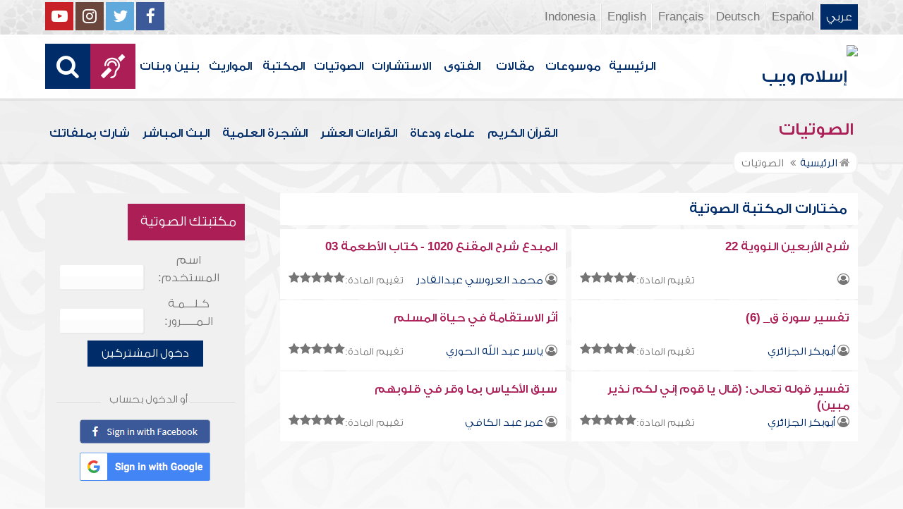

--- FILE ---
content_type: text/html; charset=UTF-8
request_url: https://audio.islamweb.net/audio/index.php/a/quran_list/quran_list/eshaq/downloadmp3.php?audioid=409788
body_size: 12816
content:


<!DOCTYPE html>
<html>
<head>
	<meta charset="utf-8">
	
    <meta http-equiv="X-UA-Compatible" content="IE=edge" />	
    <meta name="language" content="ar"/>
   <!-- need recache --><!-- Created Cache file and ready to load from  ar/audio/84f238bfecd131efe0ca81e56dc5b0d2 --><title>صوتيات إسلام ويب - أضخم موقع للاستماع للقرآن الكريم والمحاضرات والأناشيد  </title>
<meta name="description" content="أضخم موقع صوتيات على الإنترنت يحتوي على تلاوات قرآنيةومحاضرات وتفريغ نصوص المحاضرات وأناشيد وأذان وأدعية ورقية شرعية وبث مباشر لفعاليات ومحاضرات وندوات متنوعة" />
<meta name="keywords" content="صوتيات,إسلام,أضخم,موقع,للاستماع,للقرآن,الكريم,والمحاضرات,والأناشيد,أناشيد,قرآن,محاضرات,تلاوات,عبدالباسط,مشاري العفاسي,مصاحف,روايات,تفريغ الدروس,دروس,أذان,أدعية,ابتهالات,استراحة,تسجيلات,الحرم,المدينة,العجمي,المنشاوي,الشريم,السديس,الحصري,جمعة,سلفي,صوفي,شيعة,غناء,موسيقى,إيقاع,استماع,ختمة,ختمات,قراء,منشدين,إسلامي,تجويد
"/>

<meta property="og:url"  content="http://audio.islamweb.net/audio/index.php/a/quran_list/quran_list/eshaq/downloadmp3.php?audioid=409788" />
<meta property="og:type" content="audio" />
<meta property="og:title"  content="صوتيات إسلام ويب - أضخم موقع للاستماع للقرآن الكريم والمحاضرات والأناشيد" />
<meta name="twitter:title" content="صوتيات إسلام ويب - أضخم موقع للاستماع للقرآن الكريم والمحاضرات والأناشيد">
<meta property="og:site_name" content="Islamweb إسلام ويب" />
<meta name="twitter:site" content="@islamweb">
<meta property="fb:app_id" content="112918434500" />
<meta property="fb:page_id" content="123118377817104"/>
<meta property="twitter:account_id" content="507101376" />
<meta name="twitter:creator" content="@islamweb">
<meta property="og:description" content="أضخم موقع صوتيات على الإنترنت يحتوي على تلاوات قرآنيةومحاضرات وتفريغ نصوص المحاضرات وأناشيد وأذان وأدعية ورقية شرعية وبث مباشر لفعاليات ومحاضرات وندوات متنوعة" />
<meta name="twitter:description" content="أضخم موقع صوتيات على الإنترنت يحتوي على تلاوات قرآنيةومحاضرات وتفريغ نصوص المحاضرات وأناشيد وأذان وأدعية ورقية شرعية وبث مباشر لفعاليات ومحاضرات وندوات متنوعة">
<meta name="twitter:card" content="أضخم موقع صوتيات على الإنترنت يحتوي على تلاوات قرآنيةومحاضرات وتفريغ نصوص المحاضرات وأناشيد وأذان وأدعية ورقية شرعية وبث مباشر لفعاليات ومحاضرات وندوات متنوعة">
<meta property="og:image" content="http://audio.islamweb.net/content/img/iweblogo.png" />
<meta name="twitter:image" content="http://audio.islamweb.net/content/img/iweblogo.png">


   
   
    <meta name="viewport" content="width=device-width, initial-scale=1">
	<link rel="shortcut icon" href="/audio/content/img/favicon.png">
	<link rel="shortcut icon" href="/audio/content/img/favicon.ico">
	

    <link rel="stylesheet" href="/audio/content/css/style.css?v=1.10" />
    <link rel="stylesheet" href="/audio/content/css/style-ar.css" />

   
   
    <script type="text/javascript" src="/audio/content/js/jquery-1.11.0.min.js"></script>
    <script type="text/javascript" src="/audio/content/js/jquery-easing-1.3.js"></script>
    <script type="text/javascript" src="/audio/content/js/wow.js"></script>
    <script type="text/javascript" src="/audio/content/js/main.js?v=1.3"></script>
    
    <script type="text/javascript" src="/audio/content/lib/owl.carousel/owl.carousel.min.js"></script>
    <link rel="stylesheet" href="/audio/content/lib/owl.carousel/owl.carousel.css" />
    
    <script type="application/javascript" src="/audio/content/lib/fancybox-3/jquery.fancybox.min.js"></script>
      <script type="application/javascript" src="/user_login/ajax/ajaxnew.js?v=1.5"></script>
      <script type="application/javascript" src="/user_login/ajax/scripts.js?v=1"></script>
 
    <link rel="stylesheet" href="/audio/content/lib/fancybox-3/jquery.fancybox.min.css" />
    <script type="text/javascript">
	$("[data-fancybox]").fancybox({});
	</script>
	
	<script type="text/javascript" src="/audio/content/lib/jquery-ui/jquery-ui.min.js"></script>
    <link rel="stylesheet" href="/audio/content/lib/jquery-ui/jquery-ui.min.css" />
    <link rel="stylesheet" type="text/css" href="/javascripts/ratings-v2/css/style.css"/> 
<script type="text/javascript" src="/javascripts/libs/js-cookie.js"></script>
<script type="text/javascript" src="/javascripts/ratings-v2/javascripts/plugin.rating.js?v=1.0"></script>

<script type="application/ld+json">
{
  "@context" : "http://schema.org",
  "@type" : "CreativeWork",
  "name" : "صوتيات إسلام ويب",
  "image": "/content/img/audio-logo.png",
  "url": "http://audio.islamweb.net/audio/",
  "sameAs": [
            "https://www.facebook.com/islamweb.en",
            "https://twitter.com/islamweb",
           "http://www.youtube.com/channel/UCG-LiLFG1TvBOESG6TxcCHA"
           ],
    "potentialAction" : {
      "@type" : "SearchAction",
      "target" : "https://audio.islamweb.net/audio/index.php?page=search&kword={search_term_string}",
    "query-input" : "required name=search_term_string"
  }
}
</script>
<script>
			function notify(text)
			{
				$('.notifybar').html(text).slideDown("slow");
				setTimeout(function(){ $('.notifybar').slideUp("slow");
				}, 3000);
			}
</script>

</head>

<body  itemscope itemtype="http://schema.org/WebPage">
<div class="notifybar" style="display: none;"></div>
<div class="container">
	<header class="" itemscope itemtype="http://www.schema.org/WPHeader">
		<div class="tophead">
		<section>
			<ul class="lang" itemscope itemtype="http://www.schema.org/Language">
				<li itemprop="name"><a itemprop="url" class="active" href="https://www.islamweb.net/ar/index.php">عربي</a></li>
				<li itemprop="name"><a itemprop="url" class="" href="https://www.islamweb.net/es/">Español</a></li>
				<li itemprop="name"><a itemprop="url" class="" href="https://www.islamweb.net/de/">Deutsch</a></li>
				<li itemprop="name"><a itemprop="url" class="" href="https://www.islamweb.net/fr/">Français</a></li>
				<li itemprop="name"><a itemprop="url" href="https://www.islamweb.net/en/">English</a></li>
                <li itemprop="name"><a itemprop="url" href="https://www.islamweb.net/id/">Indonesia</a></li>
			</ul>
			<ul class="social">
				<li><a href="https://www.facebook.com/ar.islamweb/"><i class="fa fa-facebook"></i></a></li>
				<li><a href="https://twitter.com/islamweb"><i class="fa fa-twitter"></i></a></li>
				<li><a href="https://islamweb.net/instagram/"><i class="fa fa-instagram"></i></a></li>
				<li><a href="https://youtube.com/islamweb"><i class="fa fa-youtube-play"></i></a></li>
			</ul>
		</section>
		</div>
		<div class="header willfix head">
		<section>
			<h1 class="logo"><a href="https://www.islamweb.net/ar/"><img src="content/img/logo.png" alt="إسلام ويب" /></a></h1>
			
			<a class="scrollup"><i class="fa fa-chevron-up"></i></a>
			<a class="amobile nav-menu"><span></span><span></span><span></span><span></span><span></span><span></span></a>
			<ul class="menu" itemscope itemtype="https://schema.org/SiteNavigationElement">
				<li itemprop="name"><a itemprop="url"  href="https://www.islamweb.net/ar/">الرئيسية</a></li>
				<li itemprop="name"><a itemprop="url"  href="https://www.islamweb.net/ar/index.php?page=hadith">موسوعات</a></li>
				<li itemprop="name"><a itemprop="url"  href="https://www.islamweb.net/ar/articles/">مقالات</a></li>
				<li itemprop="name"><a itemprop="url"  href="https://www.islamweb.net/ar/fatwa/">الفتوى</a></li>
				<li itemprop="name"><a itemprop="url"  href="https://www.islamweb.net/ar/consult/">الاستشارات</a></li>
				<li itemprop="name"><a itemprop="url"  href="/audio/index.php">الصوتيات</a></li>
				<li itemprop="name"><a itemprop="url"  href="https://www.islamweb.net/ar/library/">المكتبة</a></li>
								<li itemprop="name"><a itemprop="url"  href="https://www.islamweb.net/ar/inheritance/المواريث">المواريث</a></li>
				<li itemprop="name"><a itemprop="url"  href="https://kids.islamweb.net/kids/ar/">بنين وبنات</a></li>
				<li class="ai" itemprop="name"><a itemprop="url"  href="https://www.islamweb.net/deaf/"><i class="fa fa-deaf"></i></a></li>
				<li class="ai opensearch"><a><i class="fa fa-search"></i></a></li>
			</ul>
<script  type="text/javascript" >

function funSearch(e)
{
var unicode=e.keyCode? e.keyCode : e.charCode
//alert(unicode);
//document.getElementById("kword").value
if (unicode==13)  
audiosearch();
}

function audiosearch() 
{
	var kword=document.getElementById("kword");

   if ( kword.value.length < 3 )
      alert("  الرجاء ادخال مالايقل عن ثلاثة أحرف للبحث ");
    else
      window.location = ("index.php?page=search&kword="+ kword.value  );
 
 };

</script>            
			<div class="searchbar animated bounceInUp">
				<input type="text" class="srbartext" name="kword" id="kword" onkeypress="funSearch(event)" placeholder="كلمات البحث" />
				<!-- <a class="websearch" href="#">بحث تفصيلي</a>
				<i class="fa fa-keyboard-o"></i> -->
				<input type="submit" class="srbarsubmit" value="&#xf002;" onclick="audiosearch()" />
			</div>
		</section>
		</div>
	</header>
<div class="portalpage">
	
	<div class="portalheader">
		<section>
		<h1 class="logo"><a href="index.php"><img src="content/img/ico-audio.png" alt="" /> الصوتيات</a></h1>
			<a class="amobile nav-menu"><span></span><span></span><span></span><span></span><span></span><span></span></a>
<ul class="menu">
	<li><a href="index.php?page=qareelast"><img src="content/img/ico-42.png" alt="" /> القرآن الكريم</a></li>
	<li><a href="index.php?page=lectures"><img src="content/img/ico-40.png" alt="" /> علماء ودعاة</a></li>
	<li><a href="index.php?page=rewayat"><img src="content/img/ico-43.png" alt="" /> القراءات العشر</a></li>
	<li><a href="index.php?page=newtree"><img src="content/img/ico-44.png" alt="" /> الشجرة العلمية</a></li>
	<li><a href="index.php?page=live"><img src="content/img/ico-45.png" alt="" /> البث المباشر</a></li>
	<li><a href="index.php?page=uploadnew"><img src="content/img/ico-46.png" alt="" /> شارك بملفاتك</a></li>
</ul>
<input type="hidden" autofocus="true" /> 			
					
		
		<ol>
				<li><a href="#"><i class="fa fa-home"></i> الرئيسية</a></li>
				<li>الصوتيات</li>
			</ol>
		</section>
	</div>
	
	<!-- need recache -->  
  
<!-- Created Cache file and ready to load from  ar/audio/dc4fee7c2c517a1b3f914ae5a549be98 -->


</script>
<section>
	<div class="right-nav">
		
		<div class="">
			<h3 class="maintitle"><img src="content/img/ico-audio.png" alt="" /> مختارات المكتبة الصوتية</h3>
			
			<ul class="two" style="height: 125px !important">
								<li class="listitems">
					<h2><a class="a-inverse" href="index.php?page=audioinfo&audioid=491395">شرح الأربعين النووية 22</a></h2>
					<div>
						<i class="fa fa-user-circle-o"></i>
						<h3><a href="index.php?page=lecview&sid="></a></h3>
						<span class="stars"><span>تقييم المادة:</span> <div style="float: left" class="ratingbox" data-id="491395" data-lang="ar"  data-totalstar="5" data-theme="1" data-cookiename="RATE_AUDIO[A][491395]" data-rated="0" title="RATE : " data-lock="true"></span></div>
					</div>
				</li>
								<li class="listitems">
					<h2><a class="a-inverse" href="index.php?page=audioinfo&audioid=593429">المبدع شرح المقنع 1020 - كتاب الأطعمة 03</a></h2>
					<div>
						<i class="fa fa-user-circle-o"></i>
						<h3><a href="index.php?page=lecview&sid=2785">محمد العروسي عبدالقادر</a></h3>
						<span class="stars"><span>تقييم المادة:</span> <div style="float: left" class="ratingbox" data-id="593429" data-lang="ar"  data-totalstar="5" data-theme="1" data-cookiename="RATE_AUDIO[A][593429]" data-rated="0" title="RATE : " data-lock="true"></span></div>
					</div>
				</li>
								<li class="listitems">
					<h2><a class="a-inverse" href="index.php?page=audioinfo&audioid=266063">تفسير سورة ق_ (6)</a></h2>
					<div>
						<i class="fa fa-user-circle-o"></i>
						<h3><a href="index.php?page=lecview&sid=142">أبوبكر الجزائري</a></h3>
						<span class="stars"><span>تقييم المادة:</span> <div style="float: left" class="ratingbox" data-id="266063" data-lang="ar"  data-totalstar="5" data-theme="1" data-cookiename="RATE_AUDIO[A][266063]" data-rated="0" title="RATE : " data-lock="true"></span></div>
					</div>
				</li>
								<li class="listitems">
					<h2><a class="a-inverse" href="index.php?page=audioinfo&audioid=490781">أثر الاستقامة في حياة المسلم</a></h2>
					<div>
						<i class="fa fa-user-circle-o"></i>
						<h3><a href="index.php?page=lecview&sid=2459">ياسر عبد الله الحوري</a></h3>
						<span class="stars"><span>تقييم المادة:</span> <div style="float: left" class="ratingbox" data-id="490781" data-lang="ar"  data-totalstar="5" data-theme="1" data-cookiename="RATE_AUDIO[A][490781]" data-rated="0" title="RATE : " data-lock="true"></span></div>
					</div>
				</li>
								<li class="listitems">
					<h2><a class="a-inverse" href="#">تفسير قوله تعالى: (قال يا قوم إني لكم نذير مبين)</a></h2>
					<div>
						<i class="fa fa-user-circle-o"></i>
						<h3><a href="index.php?page=lecview&sid=142">أبوبكر الجزائري</a></h3>
						<span class="stars"><span>تقييم المادة:</span> <div style="float: left" class="ratingbox" data-id="250855" data-lang="ar"  data-totalstar="5" data-theme="1" data-cookiename="RATE_AUDIO[A][250855]" data-rated="0" title="RATE : " data-lock="true"></span></div>
					</div>
				</li>
								<li class="listitems">
					<h2><a class="a-inverse" href="index.php?page=FullContent&audioid=200863#200868">سبق الأكياس بما وقر في قلوبهم</a></h2>
					<div>
						<i class="fa fa-user-circle-o"></i>
						<h3><a href="index.php?page=lecview&sid=943">عمر عبد الكافي</a></h3>
						<span class="stars"><span>تقييم المادة:</span> <div style="float: left" class="ratingbox" data-id="200868" data-lang="ar"  data-totalstar="5" data-theme="1" data-cookiename="RATE_AUDIO[A][200868]" data-rated="0" title="RATE : " data-lock="true"></span></div>
					</div>
				</li>
							</ul>
		</div>
		
	</div>
	
		
	<div class="left-nav">
		
		<style>
	#hiddenlogin
	{
		display:none;
	}
</style>
<script>
   $(document).ready(function(){
	   
	   $(".dummytext").on("click",function(){
		   $("#logindummy").hide();
		 	$("#hiddenlogin").slideDown("slow",function(){
			 	$("#pub_user").focus();
		 	});
		 	$(this).hide(); 
	   });

	    
   });
     
</script>
<form method="POST">
<div class="leftblock loginleft" id="loginbox" data-lang="A">
				<h3><img src="content/img/ico-30.png" alt="" /> مكتبتك الصوتية</h3>
				<div id="logindummy">
				<div class="llogn">
					<label>اسم المستخدم:</label>
					<label class="inputstyle dummytext">&nbsp;</label>
				</div>
				<div class="llogn">
					<label>كـلـــمـة الـمـــــرور:</label>
					<label class="inputstyle dummytext">&nbsp;</label>
				</div>
				</div>		
				<div id="hiddenlogin">
				<div class="llogn">
					<label>اسم المستخدم:</label>
					<input type="text" id="pub_user" name="pub_user" class="inputstyle" style="font-family: tahoma !important;direction: ltr;" />
				</div>
				<div class="llogn">
					<label>كـلـــمـة الـمـــــرور:</label>
					<input type="password" id="pub_pass" name="pub_pass" class="inputstyle" style="font-family: tahoma !important;direction: ltr;"/>
				</div>
				
				</div>
				<div class="llognsub">
					<input type="button" id="loginbt" value="دخول المشتركين" />
				</div>
				
				             
            <div style="padding-top:10px; width:90%;left:0;right:0;margin: auto;">
                <div style="display:inline-block;padding-top:15px; width:25%; border-bottom: 1px solid #DADADA;left:0;right:0;margin: auto;"></div>
                <div style="display:inline-block;padding-top:15px; width:47%; font-size: 15px;left:0;right:0;margin: auto;">أو الدخول بحساب</div>
                <div style="display:inline-block;padding-top:15px; width:25%; border-bottom: 1px solid #DADADA;left:0;right:0;margin: auto;"></div>
            </div>
            
            <div style="padding-top:10px; width:90%;left:0;right:0;margin: auto;">
                <div style="display:inline-block;padding-top:5px; width:100%;left:0;right:0;margin: auto;text-align: center;"><a href="https://www.islamweb.net/fglogin/fb/facebook.php?register=audio"><img src="/fglogin/facebook-button.png" /></a></div>
                <!--<div style="display:inline-block;padding-top:15px; width:1px; height: 50px; border-right: 1px solid #DADADA;font-size: 15px;left:0;right:0;margin: auto;"></div>-->
                <div style="display:inline-block;padding-top:5px; width:100%;left:0;right:0;margin: auto;text-align: center;"><a href="https://www.islamweb.net/fglogin/googlelogin/redirect.php?register=audio"><img src="/fglogin/google-button.png" /></a></div>
            </div>
            
            
				
				<ul>
<!-- 					<li><a href="#" ><img src="content/img/ico-31.png" alt="" /> فقدت كلمة المرور؟</a></li> -->
					<li><a href="#" onclick="gotolink('forget')"><img src="content/img/ico-32.png" alt="" /> استرجاع الرمز السري</a></li>
					<li><a href="#" onclick="gotolink('reg')"><img src="content/img/ico-33.png" alt="" /> تسجيل عضو جديد</a></li>
					<li><a href="#" onclick="gotolink('active_user')"><img src="content/img/ico-34.png" alt="" /> إعادة تفعيل حساب</a></li>
				</ul>
</div>
</form>		
	</div>
	<div class="clear"></div>
	</section>
	
	<div class="blocktabs">
	<div id="tabs" class="five animated fadeInUp">
	<section>
		<h1 tab="1" class="tb1 active"><img src="content/img/ico-47.png" alt="" /> قرآن كريم <a href="index.php?page=qareelast">المزيد</a></h1>
		<h1 tab="2" class="tb2"><img src="content/img/ico-48.png" alt="" /> محاضرات ودروس <a href="index.php?page=lectures">المزيد</a></h1>
		<h1 tab="3" class="tb3"><img src="content/img/ico-49.png" alt="" /> محاضرات مفرغة <a href="index.php?page=lectures&read=1">المزيد</a></h1>
		<h1 tab="4" class="tb4"><img src="content/img/ico-50.png" alt="" /> خطب الجمعة <a href="index.php?page=lectures&kh=1">المزيد</a></h1>
		<h1 tab="5" class="tb5"><img src="content/img/ico-51.png" alt="" /> أناشيد وقصائد <a href="index.php?page=nasheedV&de=1">المزيد</a></h1>
	</section>
	</div>

	<section id="tab_container">
		<!-- need recache --><!-- Created Cache file and ready to load from  ar/audio/a0a7f9193399465cb65ed1e05b6d568b -->	<div class="tab_content tab_1 tab_active">
			<ul class="three" style="height: 125px !important">
								<li class="listitems">
					<h2><a class="a-inverse" href="index.php?page=audioinfo&audioid=673662">سورة الفيل برواية حفص عن عاصم</a></h2>
					<div>
						<i class="fa fa-user-circle-o"></i>
						<h3><a href="index.php?page=allsoura&qid=1762">محمد مكي</a></h3>
					<span class="stars"><span>تقييم المادة:</span> <div style="float: left" class="ratingbox" data-id="673662" data-lang="ar"  data-totalstar="5" data-theme="1" data-cookiename="RATE_AUDIO[A][673662]" data-rated="0" title="RATE : " data-lock="true"></span></div>
				</li>
								<li class="listitems">
					<h2><a class="a-inverse" href="index.php?page=audioinfo&audioid=673661">سورة يس برواية حفص عن عاصم</a></h2>
					<div>
						<i class="fa fa-user-circle-o"></i>
						<h3><a href="index.php?page=allsoura&qid=1762">محمد مكي</a></h3>
					<span class="stars"><span>تقييم المادة:</span> <div style="float: left" class="ratingbox" data-id="673661" data-lang="ar"  data-totalstar="5" data-theme="1" data-cookiename="RATE_AUDIO[A][673661]" data-rated="0" title="RATE : " data-lock="true"></span></div>
				</li>
								<li class="listitems">
					<h2><a class="a-inverse" href="index.php?page=audioinfo&audioid=673660">سورة الشعراء برواية حفص عن عاصم</a></h2>
					<div>
						<i class="fa fa-user-circle-o"></i>
						<h3><a href="index.php?page=allsoura&qid=1762">محمد مكي</a></h3>
					<span class="stars"><span>تقييم المادة:</span> <div style="float: left" class="ratingbox" data-id="673660" data-lang="ar"  data-totalstar="5" data-theme="1" data-cookiename="RATE_AUDIO[A][673660]" data-rated="0" title="RATE : " data-lock="true"></span></div>
				</li>
								<li class="listitems">
					<h2><a class="a-inverse" href="index.php?page=audioinfo&audioid=673659">سورة الحج برواية حفص عن عاصم</a></h2>
					<div>
						<i class="fa fa-user-circle-o"></i>
						<h3><a href="index.php?page=allsoura&qid=1762">محمد مكي</a></h3>
					<span class="stars"><span>تقييم المادة:</span> <div style="float: left" class="ratingbox" data-id="673659" data-lang="ar"  data-totalstar="5" data-theme="1" data-cookiename="RATE_AUDIO[A][673659]" data-rated="0" title="RATE : " data-lock="true"></span></div>
				</li>
								<li class="listitems">
					<h2><a class="a-inverse" href="index.php?page=audioinfo&audioid=673658">سورة التوبة برواية حفص عن عاصم</a></h2>
					<div>
						<i class="fa fa-user-circle-o"></i>
						<h3><a href="index.php?page=allsoura&qid=1762">محمد مكي</a></h3>
					<span class="stars"><span>تقييم المادة:</span> <div style="float: left" class="ratingbox" data-id="673658" data-lang="ar"  data-totalstar="5" data-theme="1" data-cookiename="RATE_AUDIO[A][673658]" data-rated="0" title="RATE : " data-lock="true"></span></div>
				</li>
								<li class="listitems">
					<h2><a class="a-inverse" href="index.php?page=audioinfo&audioid=673402">سورة النّاس برواية ابن ذكوان عن ابن عامر</a></h2>
					<div>
						<i class="fa fa-user-circle-o"></i>
						<h3><a href="index.php?page=allsoura&qid=3027">محمد يحيى طاهر</a></h3>
					<span class="stars"><span>تقييم المادة:</span> <div style="float: left" class="ratingbox" data-id="673402" data-lang="ar"  data-totalstar="5" data-theme="1" data-cookiename="RATE_AUDIO[A][673402]" data-rated="4" title="RATE : 4 out of 5 according to 3  opinion" data-lock="true"></span></div>
				</li>
								<li class="listitems">
					<h2><a class="a-inverse" href="index.php?page=audioinfo&audioid=673400">سورة الفلق برواية ابن ذكوان عن ابن عامر</a></h2>
					<div>
						<i class="fa fa-user-circle-o"></i>
						<h3><a href="index.php?page=allsoura&qid=3027">محمد يحيى طاهر</a></h3>
					<span class="stars"><span>تقييم المادة:</span> <div style="float: left" class="ratingbox" data-id="673400" data-lang="ar"  data-totalstar="5" data-theme="1" data-cookiename="RATE_AUDIO[A][673400]" data-rated="1" title="RATE : 1 out of 5 according to 1  opinion" data-lock="true"></span></div>
				</li>
								<li class="listitems">
					<h2><a class="a-inverse" href="index.php?page=audioinfo&audioid=673399">سورة الإخلاص برواية ابن ذكوان عن ابن عامر</a></h2>
					<div>
						<i class="fa fa-user-circle-o"></i>
						<h3><a href="index.php?page=allsoura&qid=3027">محمد يحيى طاهر</a></h3>
					<span class="stars"><span>تقييم المادة:</span> <div style="float: left" class="ratingbox" data-id="673399" data-lang="ar"  data-totalstar="5" data-theme="1" data-cookiename="RATE_AUDIO[A][673399]" data-rated="0" title="RATE : " data-lock="true"></span></div>
				</li>
								<li class="listitems">
					<h2><a class="a-inverse" href="index.php?page=audioinfo&audioid=673398">سورة المسد برواية ابن ذكوان عن ابن عامر</a></h2>
					<div>
						<i class="fa fa-user-circle-o"></i>
						<h3><a href="index.php?page=allsoura&qid=3027">محمد يحيى طاهر</a></h3>
					<span class="stars"><span>تقييم المادة:</span> <div style="float: left" class="ratingbox" data-id="673398" data-lang="ar"  data-totalstar="5" data-theme="1" data-cookiename="RATE_AUDIO[A][673398]" data-rated="3" title="RATE : 3 out of 5 according to 1  opinion" data-lock="true"></span></div>
				</li>
								<li class="listitems">
					<h2><a class="a-inverse" href="index.php?page=audioinfo&audioid=673397">سورة النصر برواية ابن ذكوان عن ابن عامر</a></h2>
					<div>
						<i class="fa fa-user-circle-o"></i>
						<h3><a href="index.php?page=allsoura&qid=3027">محمد يحيى طاهر</a></h3>
					<span class="stars"><span>تقييم المادة:</span> <div style="float: left" class="ratingbox" data-id="673397" data-lang="ar"  data-totalstar="5" data-theme="1" data-cookiename="RATE_AUDIO[A][673397]" data-rated="5" title="RATE : 5 out of 5 according to 1  opinion" data-lock="true"></span></div>
				</li>
								<li class="listitems">
					<h2><a class="a-inverse" href="index.php?page=audioinfo&audioid=673396">سورة الكافرون برواية ابن ذكوان عن ابن عامر</a></h2>
					<div>
						<i class="fa fa-user-circle-o"></i>
						<h3><a href="index.php?page=allsoura&qid=3027">محمد يحيى طاهر</a></h3>
					<span class="stars"><span>تقييم المادة:</span> <div style="float: left" class="ratingbox" data-id="673396" data-lang="ar"  data-totalstar="5" data-theme="1" data-cookiename="RATE_AUDIO[A][673396]" data-rated="2" title="RATE : 2 out of 5 according to 1  opinion" data-lock="true"></span></div>
				</li>
								<li class="listitems">
					<h2><a class="a-inverse" href="index.php?page=audioinfo&audioid=673395">سورة الكوثر برواية ابن ذكوان عن ابن عامر</a></h2>
					<div>
						<i class="fa fa-user-circle-o"></i>
						<h3><a href="index.php?page=allsoura&qid=3027">محمد يحيى طاهر</a></h3>
					<span class="stars"><span>تقييم المادة:</span> <div style="float: left" class="ratingbox" data-id="673395" data-lang="ar"  data-totalstar="5" data-theme="1" data-cookiename="RATE_AUDIO[A][673395]" data-rated="5" title="RATE : 5 out of 5 according to 1  opinion" data-lock="true"></span></div>
				</li>
							</ul>
	</div>
		<div class="tab_content tab_2 ">
			<ul class="three" style="height: 125px !important">
								<li class="listitems">
					<h2><a class="a-inverse" href="index.php?page=audioinfo&audioid=673480"> شرح ألفية ابن مالك في النحو والصرف - الدرس السادس والعشرون - الأبيات من 255-266</a></h2>
					<div>
						<i class="fa fa-user-circle-o"></i>
						<h3><a href="index.php?page=lecview&sid=3403">مختار ممو</a></h3>
					<span class="stars"><span>تقييم المادة:</span> <div style="float: left" class="ratingbox" data-id="673480" data-lang="ar"  data-totalstar="5" data-theme="1" data-cookiename="RATE_AUDIO[A][673480]" data-rated="0" title="RATE : " data-lock="true"></span></div>
				</li>
								<li class="listitems">
					<h2><a class="a-inverse" href="index.php?page=audioinfo&audioid=673478"> شرح ألفية ابن مالك في النحو والصرف - الدرس الخامس والعشرون - الأبيات من 242-254</a></h2>
					<div>
						<i class="fa fa-user-circle-o"></i>
						<h3><a href="index.php?page=lecview&sid=3403">مختار ممو</a></h3>
					<span class="stars"><span>تقييم المادة:</span> <div style="float: left" class="ratingbox" data-id="673478" data-lang="ar"  data-totalstar="5" data-theme="1" data-cookiename="RATE_AUDIO[A][673478]" data-rated="0" title="RATE : " data-lock="true"></span></div>
				</li>
								<li class="listitems">
					<h2><a class="a-inverse" href="index.php?page=audioinfo&audioid=673477"> شرح ألفية ابن مالك في النحو والصرف - الدرس الرابع والعشرون - الأبيات من 225-241</a></h2>
					<div>
						<i class="fa fa-user-circle-o"></i>
						<h3><a href="index.php?page=lecview&sid=3403">مختار ممو</a></h3>
					<span class="stars"><span>تقييم المادة:</span> <div style="float: left" class="ratingbox" data-id="673477" data-lang="ar"  data-totalstar="5" data-theme="1" data-cookiename="RATE_AUDIO[A][673477]" data-rated="0" title="RATE : " data-lock="true"></span></div>
				</li>
								<li class="listitems">
					<h2><a class="a-inverse" href="index.php?page=audioinfo&audioid=673443">سيناء أرض مباركة</a></h2>
					<div>
						<i class="fa fa-user-circle-o"></i>
						<h3><a href="index.php?page=lecview&sid=2196">أحمد بن عبد العليم السيد الأزهرى</a></h3>
					<span class="stars"><span>تقييم المادة:</span> <div style="float: left" class="ratingbox" data-id="673443" data-lang="ar"  data-totalstar="5" data-theme="1" data-cookiename="RATE_AUDIO[A][673443]" data-rated="0" title="RATE : " data-lock="true"></span></div>
				</li>
								<li class="listitems">
					<h2><a class="a-inverse" href="index.php?page=audioinfo&audioid=673440">والشهداء عندربهم لهم أجرهم ونورهم</a></h2>
					<div>
						<i class="fa fa-user-circle-o"></i>
						<h3><a href="index.php?page=lecview&sid=2196">أحمد بن عبد العليم السيد الأزهرى</a></h3>
					<span class="stars"><span>تقييم المادة:</span> <div style="float: left" class="ratingbox" data-id="673440" data-lang="ar"  data-totalstar="5" data-theme="1" data-cookiename="RATE_AUDIO[A][673440]" data-rated="0" title="RATE : " data-lock="true"></span></div>
				</li>
								<li class="listitems">
					<h2><a class="a-inverse" href="index.php?page=audioinfo&audioid=673439">شرح ألفية ابن مالك في النحو والصرف - الدرس الثالث والعشرون - الأبيات من 217-224</a></h2>
					<div>
						<i class="fa fa-user-circle-o"></i>
						<h3><a href="index.php?page=lecview&sid=3403">مختار ممو</a></h3>
					<span class="stars"><span>تقييم المادة:</span> <div style="float: left" class="ratingbox" data-id="673439" data-lang="ar"  data-totalstar="5" data-theme="1" data-cookiename="RATE_AUDIO[A][673439]" data-rated="4" title="RATE : 4 out of 5 according to 1  opinion" data-lock="true"></span></div>
				</li>
								<li class="listitems">
					<h2><a class="a-inverse" href="index.php?page=audioinfo&audioid=673437">شرح ألفية ابن مالك في النحو والصرف - الدرس الثاني والعشرون - الأبيات من 206-216</a></h2>
					<div>
						<i class="fa fa-user-circle-o"></i>
						<h3><a href="index.php?page=lecview&sid=3403">مختار ممو</a></h3>
					<span class="stars"><span>تقييم المادة:</span> <div style="float: left" class="ratingbox" data-id="673437" data-lang="ar"  data-totalstar="5" data-theme="1" data-cookiename="RATE_AUDIO[A][673437]" data-rated="0" title="RATE : " data-lock="true"></span></div>
				</li>
								<li class="listitems">
					<h2><a class="a-inverse" href="index.php?page=audioinfo&audioid=673436">شرح ألفية ابن مالك في النحو والصرف - الدرس الحادي والعشرون - الأبيات من 197-205</a></h2>
					<div>
						<i class="fa fa-user-circle-o"></i>
						<h3><a href="index.php?page=lecview&sid=3403">مختار ممو</a></h3>
					<span class="stars"><span>تقييم المادة:</span> <div style="float: left" class="ratingbox" data-id="673436" data-lang="ar"  data-totalstar="5" data-theme="1" data-cookiename="RATE_AUDIO[A][673436]" data-rated="0" title="RATE : " data-lock="true"></span></div>
				</li>
								<li class="listitems">
					<h2><a class="a-inverse" href="index.php?page=audioinfo&audioid=673435">شرح ألفية ابن مالك في النحو والصرف - الدرس العشرون - الأبيات من 187-196</a></h2>
					<div>
						<i class="fa fa-user-circle-o"></i>
						<h3><a href="index.php?page=lecview&sid=3403">مختار ممو</a></h3>
					<span class="stars"><span>تقييم المادة:</span> <div style="float: left" class="ratingbox" data-id="673435" data-lang="ar"  data-totalstar="5" data-theme="1" data-cookiename="RATE_AUDIO[A][673435]" data-rated="0" title="RATE : " data-lock="true"></span></div>
				</li>
								<li class="listitems">
					<h2><a class="a-inverse" href="index.php?page=audioinfo&audioid=673434">شرح ألفية ابن مالك في النحو والصرف - الدرس التاسع عشر - الأبيات من 174-186</a></h2>
					<div>
						<i class="fa fa-user-circle-o"></i>
						<h3><a href="index.php?page=lecview&sid=3403">مختار ممو</a></h3>
					<span class="stars"><span>تقييم المادة:</span> <div style="float: left" class="ratingbox" data-id="673434" data-lang="ar"  data-totalstar="5" data-theme="1" data-cookiename="RATE_AUDIO[A][673434]" data-rated="0" title="RATE : " data-lock="true"></span></div>
				</li>
								<li class="listitems">
					<h2><a class="a-inverse" href="index.php?page=audioinfo&audioid=673433">شرح ألفية ابن مالك في النحو والصرف - الدرس الثامن عشر - الأبيات من 164-174</a></h2>
					<div>
						<i class="fa fa-user-circle-o"></i>
						<h3><a href="index.php?page=lecview&sid=3403">مختار ممو</a></h3>
					<span class="stars"><span>تقييم المادة:</span> <div style="float: left" class="ratingbox" data-id="673433" data-lang="ar"  data-totalstar="5" data-theme="1" data-cookiename="RATE_AUDIO[A][673433]" data-rated="0" title="RATE : " data-lock="true"></span></div>
				</li>
								<li class="listitems">
					<h2><a class="a-inverse" href="index.php?page=audioinfo&audioid=673432">شرح ألفية ابن مالك في النحو والصرف - الدرس السابع عشر - الأبيات من 158-163</a></h2>
					<div>
						<i class="fa fa-user-circle-o"></i>
						<h3><a href="index.php?page=lecview&sid=3403">مختار ممو</a></h3>
					<span class="stars"><span>تقييم المادة:</span> <div style="float: left" class="ratingbox" data-id="673432" data-lang="ar"  data-totalstar="5" data-theme="1" data-cookiename="RATE_AUDIO[A][673432]" data-rated="0" title="RATE : " data-lock="true"></span></div>
				</li>
							</ul>
	</div>
		<div class="tab_content tab_3 ">
			<ul class="three" style="height: 125px !important">
								<li class="listitems">
					<h2><a class="a-inverse" href="index.php?page=audioinfo&audioid=671953">خطبة إصلاح القلوب - 2</a></h2>
					<div>
						<i class="fa fa-user-circle-o"></i>
						<h3><a href="index.php?page=lecview&sid=1242">أحمد سعيد الفودعي</a></h3>
					<span class="stars"><span>تقييم المادة:</span> <div style="float: left" class="ratingbox" data-id="671953" data-lang="ar"  data-totalstar="5" data-theme="1" data-cookiename="RATE_AUDIO[A][671953]" data-rated="5" title="RATE : 5 out of 5 according to 1  opinion" data-lock="true"></span></div>
				</li>
								<li class="listitems">
					<h2><a class="a-inverse" href="index.php?page=audioinfo&audioid=671951">خطبة إصلاح القلوب - 1</a></h2>
					<div>
						<i class="fa fa-user-circle-o"></i>
						<h3><a href="index.php?page=lecview&sid=1242">أحمد سعيد الفودعي</a></h3>
					<span class="stars"><span>تقييم المادة:</span> <div style="float: left" class="ratingbox" data-id="671951" data-lang="ar"  data-totalstar="5" data-theme="1" data-cookiename="RATE_AUDIO[A][671951]" data-rated="3" title="RATE : 3 out of 5 according to 3  opinion" data-lock="true"></span></div>
				</li>
								<li class="listitems">
					<h2><a class="a-inverse" href="index.php?page=FullContent&audioid=470798#470823">‏باب: في الكاهن</a></h2>
					<div>
						<i class="fa fa-user-circle-o"></i>
						<h3><a href="index.php?page=lecview&sid=2102">عبد العزيز بن مرزوق الطريفي</a></h3>
					<span class="stars"><span>تقييم المادة:</span> <div style="float: left" class="ratingbox" data-id="470823" data-lang="ar"  data-totalstar="5" data-theme="1" data-cookiename="RATE_AUDIO[A][470823]" data-rated="0" title="RATE : " data-lock="true"></span></div>
				</li>
								<li class="listitems">
					<h2><a class="a-inverse" href="index.php?page=FullContent&audioid=470798#470822">باب في الخط وزجر الطير</a></h2>
					<div>
						<i class="fa fa-user-circle-o"></i>
						<h3><a href="index.php?page=lecview&sid=2102">عبد العزيز بن مرزوق الطريفي</a></h3>
					<span class="stars"><span>تقييم المادة:</span> <div style="float: left" class="ratingbox" data-id="470822" data-lang="ar"  data-totalstar="5" data-theme="1" data-cookiename="RATE_AUDIO[A][470822]" data-rated="0" title="RATE : " data-lock="true"></span></div>
				</li>
								<li class="listitems">
					<h2><a class="a-inverse" href="index.php?page=FullContent&audioid=470798#470821">باب: في النجوم</a></h2>
					<div>
						<i class="fa fa-user-circle-o"></i>
						<h3><a href="index.php?page=lecview&sid=2102">عبد العزيز بن مرزوق الطريفي</a></h3>
					<span class="stars"><span>تقييم المادة:</span> <div style="float: left" class="ratingbox" data-id="470821" data-lang="ar"  data-totalstar="5" data-theme="1" data-cookiename="RATE_AUDIO[A][470821]" data-rated="0" title="RATE : " data-lock="true"></span></div>
				</li>
								<li class="listitems">
					<h2><a class="a-inverse" href="index.php?page=FullContent&audioid=470798#470820">باب: في السمنة</a></h2>
					<div>
						<i class="fa fa-user-circle-o"></i>
						<h3><a href="index.php?page=lecview&sid=2102">عبد العزيز بن مرزوق الطريفي</a></h3>
					<span class="stars"><span>تقييم المادة:</span> <div style="float: left" class="ratingbox" data-id="470820" data-lang="ar"  data-totalstar="5" data-theme="1" data-cookiename="RATE_AUDIO[A][470820]" data-rated="0" title="RATE : " data-lock="true"></span></div>
				</li>
								<li class="listitems">
					<h2><a class="a-inverse" href="index.php?page=FullContent&audioid=470798#470819">باب: ما جاء في الرقى</a></h2>
					<div>
						<i class="fa fa-user-circle-o"></i>
						<h3><a href="index.php?page=lecview&sid=2102">عبد العزيز بن مرزوق الطريفي</a></h3>
					<span class="stars"><span>تقييم المادة:</span> <div style="float: left" class="ratingbox" data-id="470819" data-lang="ar"  data-totalstar="5" data-theme="1" data-cookiename="RATE_AUDIO[A][470819]" data-rated="0" title="RATE : " data-lock="true"></span></div>
				</li>
								<li class="listitems">
					<h2><a class="a-inverse" href="index.php?page=FullContent&audioid=470798#470818">باب: في تعليق التمائم</a></h2>
					<div>
						<i class="fa fa-user-circle-o"></i>
						<h3><a href="index.php?page=lecview&sid=2102">عبد العزيز بن مرزوق الطريفي</a></h3>
					<span class="stars"><span>تقييم المادة:</span> <div style="float: left" class="ratingbox" data-id="470818" data-lang="ar"  data-totalstar="5" data-theme="1" data-cookiename="RATE_AUDIO[A][470818]" data-rated="0" title="RATE : " data-lock="true"></span></div>
				</li>
								<li class="listitems">
					<h2><a class="a-inverse" href="index.php?page=FullContent&audioid=470798#470817">باب: في الغيل</a></h2>
					<div>
						<i class="fa fa-user-circle-o"></i>
						<h3><a href="index.php?page=lecview&sid=2102">عبد العزيز بن مرزوق الطريفي</a></h3>
					<span class="stars"><span>تقييم المادة:</span> <div style="float: left" class="ratingbox" data-id="470817" data-lang="ar"  data-totalstar="5" data-theme="1" data-cookiename="RATE_AUDIO[A][470817]" data-rated="0" title="RATE : " data-lock="true"></span></div>
				</li>
								<li class="listitems">
					<h2><a class="a-inverse" href="index.php?page=FullContent&audioid=470798#470816">باب: في الطيرة</a></h2>
					<div>
						<i class="fa fa-user-circle-o"></i>
						<h3><a href="index.php?page=lecview&sid=2102">عبد العزيز بن مرزوق الطريفي</a></h3>
					<span class="stars"><span>تقييم المادة:</span> <div style="float: left" class="ratingbox" data-id="470816" data-lang="ar"  data-totalstar="5" data-theme="1" data-cookiename="RATE_AUDIO[A][470816]" data-rated="0" title="RATE : " data-lock="true"></span></div>
				</li>
								<li class="listitems">
					<h2><a class="a-inverse" href="index.php?page=FullContent&audioid=470798#470815">باب: كيف الرقى</a></h2>
					<div>
						<i class="fa fa-user-circle-o"></i>
						<h3><a href="index.php?page=lecview&sid=2102">عبد العزيز بن مرزوق الطريفي</a></h3>
					<span class="stars"><span>تقييم المادة:</span> <div style="float: left" class="ratingbox" data-id="470815" data-lang="ar"  data-totalstar="5" data-theme="1" data-cookiename="RATE_AUDIO[A][470815]" data-rated="0" title="RATE : " data-lock="true"></span></div>
				</li>
								<li class="listitems">
					<h2><a class="a-inverse" href="index.php?page=FullContent&audioid=470798#470814">باب: ما جاء في العين</a></h2>
					<div>
						<i class="fa fa-user-circle-o"></i>
						<h3><a href="index.php?page=lecview&sid=2102">عبد العزيز بن مرزوق الطريفي</a></h3>
					<span class="stars"><span>تقييم المادة:</span> <div style="float: left" class="ratingbox" data-id="470814" data-lang="ar"  data-totalstar="5" data-theme="1" data-cookiename="RATE_AUDIO[A][470814]" data-rated="0" title="RATE : " data-lock="true"></span></div>
				</li>
							</ul>
	</div>
		<div class="tab_content tab_4 ">
			<ul class="three" style="height: 125px !important">
								<li class="listitems">
					<h2><a class="a-inverse" href="index.php?page=audioinfo&audioid=490838">الطريق واجب حياتك أمانة  </a></h2>
					<div>
						<i class="fa fa-user-circle-o"></i>
						<h3><a href="index.php?page=lecview&sid=2936">عصام الحصوصلي</a></h3>
					<span class="stars"><span>تقييم المادة:</span> <div style="float: left" class="ratingbox" data-id="490838" data-lang="ar"  data-totalstar="5" data-theme="1" data-cookiename="RATE_AUDIO[A][490838]" data-rated="4" title="RATE : 4 out of 5 according to 5  opinion" data-lock="true"></span></div>
				</li>
								<li class="listitems">
					<h2><a class="a-inverse" href="index.php?page=audioinfo&audioid=490837">تكريم المرأة في الإسلام</a></h2>
					<div>
						<i class="fa fa-user-circle-o"></i>
						<h3><a href="index.php?page=lecview&sid=2936">عصام الحصوصلي</a></h3>
					<span class="stars"><span>تقييم المادة:</span> <div style="float: left" class="ratingbox" data-id="490837" data-lang="ar"  data-totalstar="5" data-theme="1" data-cookiename="RATE_AUDIO[A][490837]" data-rated="5" title="RATE : 5 out of 5 according to 2  opinion" data-lock="true"></span></div>
				</li>
								<li class="listitems">
					<h2><a class="a-inverse" href="index.php?page=audioinfo&audioid=479603">فضل العشر الأول من ذي الحجة</a></h2>
					<div>
						<i class="fa fa-user-circle-o"></i>
						<h3><a href="index.php?page=lecview&sid=1509">سعيد مصطفى دياب</a></h3>
					<span class="stars"><span>تقييم المادة:</span> <div style="float: left" class="ratingbox" data-id="479603" data-lang="ar"  data-totalstar="5" data-theme="1" data-cookiename="RATE_AUDIO[A][479603]" data-rated="4" title="RATE : 4 out of 5 according to 4  opinion" data-lock="true"></span></div>
				</li>
								<li class="listitems">
					<h2><a class="a-inverse" href="index.php?page=audioinfo&audioid=458752">أشراط الساعة الصغرى .ظهورالكاسيات العاريات   </a></h2>
					<div>
						<i class="fa fa-user-circle-o"></i>
						<h3><a href="index.php?page=lecview&sid=2563">فهد عبد العزيز محمد</a></h3>
					<span class="stars"><span>تقييم المادة:</span> <div style="float: left" class="ratingbox" data-id="458752" data-lang="ar"  data-totalstar="5" data-theme="1" data-cookiename="RATE_AUDIO[A][458752]" data-rated="4" title="RATE : 4 out of 5 according to 2  opinion" data-lock="true"></span></div>
				</li>
								<li class="listitems">
					<h2><a class="a-inverse" href="index.php?page=audioinfo&audioid=451607">خطبة معني المبادرة</a></h2>
					<div>
						<i class="fa fa-user-circle-o"></i>
						<h3><a href="index.php?page=lecview&sid=382">عصام البشير</a></h3>
					<span class="stars"><span>تقييم المادة:</span> <div style="float: left" class="ratingbox" data-id="451607" data-lang="ar"  data-totalstar="5" data-theme="1" data-cookiename="RATE_AUDIO[A][451607]" data-rated="3" title="RATE : 3 out of 5 according to 3  opinion" data-lock="true"></span></div>
				</li>
								<li class="listitems">
					<h2><a class="a-inverse" href="index.php?page=audioinfo&audioid=451583">خطبة المعراج</a></h2>
					<div>
						<i class="fa fa-user-circle-o"></i>
						<h3><a href="index.php?page=lecview&sid=382">عصام البشير</a></h3>
					<span class="stars"><span>تقييم المادة:</span> <div style="float: left" class="ratingbox" data-id="451583" data-lang="ar"  data-totalstar="5" data-theme="1" data-cookiename="RATE_AUDIO[A][451583]" data-rated="3" title="RATE : 3 out of 5 according to 4  opinion" data-lock="true"></span></div>
				</li>
								<li class="listitems">
					<h2><a class="a-inverse" href="index.php?page=audioinfo&audioid=451578">خطبة التلفاز</a></h2>
					<div>
						<i class="fa fa-user-circle-o"></i>
						<h3><a href="index.php?page=lecview&sid=382">عصام البشير</a></h3>
					<span class="stars"><span>تقييم المادة:</span> <div style="float: left" class="ratingbox" data-id="451578" data-lang="ar"  data-totalstar="5" data-theme="1" data-cookiename="RATE_AUDIO[A][451578]" data-rated="4" title="RATE : 4 out of 5 according to 7  opinion" data-lock="true"></span></div>
				</li>
								<li class="listitems">
					<h2><a class="a-inverse" href="index.php?page=audioinfo&audioid=451576">خطبة العلم</a></h2>
					<div>
						<i class="fa fa-user-circle-o"></i>
						<h3><a href="index.php?page=lecview&sid=382">عصام البشير</a></h3>
					<span class="stars"><span>تقييم المادة:</span> <div style="float: left" class="ratingbox" data-id="451576" data-lang="ar"  data-totalstar="5" data-theme="1" data-cookiename="RATE_AUDIO[A][451576]" data-rated="2" title="RATE : 2 out of 5 according to 1  opinion" data-lock="true"></span></div>
				</li>
								<li class="listitems">
					<h2><a class="a-inverse" href="index.php?page=audioinfo&audioid=451566">خطبة علاقة الإنسان بالأديان والاوطان</a></h2>
					<div>
						<i class="fa fa-user-circle-o"></i>
						<h3><a href="index.php?page=lecview&sid=382">عصام البشير</a></h3>
					<span class="stars"><span>تقييم المادة:</span> <div style="float: left" class="ratingbox" data-id="451566" data-lang="ar"  data-totalstar="5" data-theme="1" data-cookiename="RATE_AUDIO[A][451566]" data-rated="5" title="RATE : 5 out of 5 according to 1  opinion" data-lock="true"></span></div>
				</li>
								<li class="listitems">
					<h2><a class="a-inverse" href="index.php?page=audioinfo&audioid=451565">خطبة الإصلاح</a></h2>
					<div>
						<i class="fa fa-user-circle-o"></i>
						<h3><a href="index.php?page=lecview&sid=382">عصام البشير</a></h3>
					<span class="stars"><span>تقييم المادة:</span> <div style="float: left" class="ratingbox" data-id="451565" data-lang="ar"  data-totalstar="5" data-theme="1" data-cookiename="RATE_AUDIO[A][451565]" data-rated="2" title="RATE : 2 out of 5 according to 3  opinion" data-lock="true"></span></div>
				</li>
								<li class="listitems">
					<h2><a class="a-inverse" href="index.php?page=audioinfo&audioid=451564">خطبة المولد النبوي الشريف</a></h2>
					<div>
						<i class="fa fa-user-circle-o"></i>
						<h3><a href="index.php?page=lecview&sid=382">عصام البشير</a></h3>
					<span class="stars"><span>تقييم المادة:</span> <div style="float: left" class="ratingbox" data-id="451564" data-lang="ar"  data-totalstar="5" data-theme="1" data-cookiename="RATE_AUDIO[A][451564]" data-rated="4" title="RATE : 4 out of 5 according to 2  opinion" data-lock="true"></span></div>
				</li>
								<li class="listitems">
					<h2><a class="a-inverse" href="index.php?page=audioinfo&audioid=451563">خطبة الهجرة المباركة</a></h2>
					<div>
						<i class="fa fa-user-circle-o"></i>
						<h3><a href="index.php?page=lecview&sid=382">عصام البشير</a></h3>
					<span class="stars"><span>تقييم المادة:</span> <div style="float: left" class="ratingbox" data-id="451563" data-lang="ar"  data-totalstar="5" data-theme="1" data-cookiename="RATE_AUDIO[A][451563]" data-rated="5" title="RATE : 5 out of 5 according to 2  opinion" data-lock="true"></span></div>
				</li>
							</ul>
	</div>
		<div class="tab_content tab_5 ">
			<ul class="three" style="height: 125px !important">
								<li class="listitems">
					<h2><a class="a-inverse" href="index.php?page=audioinfo&audioid=671861">تحفة الأطفال والغلمان</a></h2>
					<div>
						<i class="fa fa-user-circle-o"></i>
						<h3><a href="index.php?page=nasheed&monshed=0"></a></h3>
					<span class="stars"><span>تقييم المادة:</span> <div style="float: left" class="ratingbox" data-id="671861" data-lang="ar"  data-totalstar="5" data-theme="1" data-cookiename="RATE_AUDIO[A][671861]" data-rated="0" title="RATE : " data-lock="true"></span></div>
				</li>
								<li class="listitems">
					<h2><a class="a-inverse" href="index.php?page=audioinfo&audioid=671061">قلبي برحمتك</a></h2>
					<div>
						<i class="fa fa-user-circle-o"></i>
						<h3><a href="index.php?page=nasheed&monshed=0">محمد عبيد</a></h3>
					<span class="stars"><span>تقييم المادة:</span> <div style="float: left" class="ratingbox" data-id="671061" data-lang="ar"  data-totalstar="5" data-theme="1" data-cookiename="RATE_AUDIO[A][671061]" data-rated="5" title="RATE : 5 out of 5 according to 1  opinion" data-lock="true"></span></div>
				</li>
								<li class="listitems">
					<h2><a class="a-inverse" href="index.php?page=audioinfo&audioid=670824">نشيد وقصيدة سفرى بعيد</a></h2>
					<div>
						<i class="fa fa-user-circle-o"></i>
						<h3><a href="index.php?page=nasheed&monshed=0"></a></h3>
					<span class="stars"><span>تقييم المادة:</span> <div style="float: left" class="ratingbox" data-id="670824" data-lang="ar"  data-totalstar="5" data-theme="1" data-cookiename="RATE_AUDIO[A][670824]" data-rated="0" title="RATE : " data-lock="true"></span></div>
				</li>
								<li class="listitems">
					<h2><a class="a-inverse" href="index.php?page=audioinfo&audioid=669951">منصورة (طيور الجنة)</a></h2>
					<div>
						<i class="fa fa-user-circle-o"></i>
						<h3><a href="index.php?page=nasheed&monshed=0">(...)</a></h3>
					<span class="stars"><span>تقييم المادة:</span> <div style="float: left" class="ratingbox" data-id="669951" data-lang="ar"  data-totalstar="5" data-theme="1" data-cookiename="RATE_AUDIO[A][669951]" data-rated="3" title="RATE : 3 out of 5 according to 2  opinion" data-lock="true"></span></div>
				</li>
								<li class="listitems">
					<h2><a class="a-inverse" href="index.php?page=audioinfo&audioid=667743">مطلع البدر</a></h2>
					<div>
						<i class="fa fa-user-circle-o"></i>
						<h3><a href="index.php?page=nasheed&monshed=0">احمد النفيس</a></h3>
					<span class="stars"><span>تقييم المادة:</span> <div style="float: left" class="ratingbox" data-id="667743" data-lang="ar"  data-totalstar="5" data-theme="1" data-cookiename="RATE_AUDIO[A][667743]" data-rated="4" title="RATE : 4 out of 5 according to 4  opinion" data-lock="true"></span></div>
				</li>
								<li class="listitems">
					<h2><a class="a-inverse" href="index.php?page=audioinfo&audioid=666216">قصيدة حافظ إبراهيم في مدع عمر بن الخطاب</a></h2>
					<div>
						<i class="fa fa-user-circle-o"></i>
						<h3><a href="index.php?page=nasheed&monshed=0"></a></h3>
					<span class="stars"><span>تقييم المادة:</span> <div style="float: left" class="ratingbox" data-id="666216" data-lang="ar"  data-totalstar="5" data-theme="1" data-cookiename="RATE_AUDIO[A][666216]" data-rated="0" title="RATE : " data-lock="true"></span></div>
				</li>
								<li class="listitems">
					<h2><a class="a-inverse" href="index.php?page=audioinfo&audioid=664265">ان الله  وملائكتة يصلون على النبى</a></h2>
					<div>
						<i class="fa fa-user-circle-o"></i>
						<h3><a href="index.php?page=nasheed&monshed=0"></a></h3>
					<span class="stars"><span>تقييم المادة:</span> <div style="float: left" class="ratingbox" data-id="664265" data-lang="ar"  data-totalstar="5" data-theme="1" data-cookiename="RATE_AUDIO[A][664265]" data-rated="0" title="RATE : " data-lock="true"></span></div>
				</li>
								<li class="listitems">
					<h2><a class="a-inverse" href="index.php?page=audioinfo&audioid=664223">نشيد القصيدة العمرية للشاعر حافظ إبراهيم</a></h2>
					<div>
						<i class="fa fa-user-circle-o"></i>
						<h3><a href="index.php?page=nasheed&monshed=0"></a></h3>
					<span class="stars"><span>تقييم المادة:</span> <div style="float: left" class="ratingbox" data-id="664223" data-lang="ar"  data-totalstar="5" data-theme="1" data-cookiename="RATE_AUDIO[A][664223]" data-rated="0" title="RATE : " data-lock="true"></span></div>
				</li>
								<li class="listitems">
					<h2><a class="a-inverse" href="index.php?page=audioinfo&audioid=657988">نظم غزوات النبي صلى الله عليه وسلم للشنقيطي</a></h2>
					<div>
						<i class="fa fa-user-circle-o"></i>
						<h3><a href="index.php?page=nasheed&monshed=0">فارس رشدي حسين</a></h3>
					<span class="stars"><span>تقييم المادة:</span> <div style="float: left" class="ratingbox" data-id="657988" data-lang="ar"  data-totalstar="5" data-theme="1" data-cookiename="RATE_AUDIO[A][657988]" data-rated="4" title="RATE : 4 out of 5 according to 4  opinion" data-lock="true"></span></div>
				</li>
								<li class="listitems">
					<h2><a class="a-inverse" href="index.php?page=audioinfo&audioid=657453">ايقنت ان الله يجبر خاطري</a></h2>
					<div>
						<i class="fa fa-user-circle-o"></i>
						<h3><a href="index.php?page=nasheed&monshed=0">منصور السالمى</a></h3>
					<span class="stars"><span>تقييم المادة:</span> <div style="float: left" class="ratingbox" data-id="657453" data-lang="ar"  data-totalstar="5" data-theme="1" data-cookiename="RATE_AUDIO[A][657453]" data-rated="4" title="RATE : 4 out of 5 according to 26  opinion" data-lock="true"></span></div>
				</li>
								<li class="listitems">
					<h2><a class="a-inverse" href="index.php?page=audioinfo&audioid=654272">باب الهمز المفرد</a></h2>
					<div>
						<i class="fa fa-user-circle-o"></i>
						<h3><a href="index.php?page=nasheed&monshed=0">حسن بن ابراهيم القزاز</a></h3>
					<span class="stars"><span>تقييم المادة:</span> <div style="float: left" class="ratingbox" data-id="654272" data-lang="ar"  data-totalstar="5" data-theme="1" data-cookiename="RATE_AUDIO[A][654272]" data-rated="0" title="RATE : " data-lock="true"></span></div>
				</li>
								<li class="listitems">
					<h2><a class="a-inverse" href="index.php?page=audioinfo&audioid=653453">الحائية لابن أبي داود في العقيدة</a></h2>
					<div>
						<i class="fa fa-user-circle-o"></i>
						<h3><a href="index.php?page=nasheed&monshed=0">ياسر سرحان الديب</a></h3>
					<span class="stars"><span>تقييم المادة:</span> <div style="float: left" class="ratingbox" data-id="653453" data-lang="ar"  data-totalstar="5" data-theme="1" data-cookiename="RATE_AUDIO[A][653453]" data-rated="4" title="RATE : 4 out of 5 according to 2  opinion" data-lock="true"></span></div>
				</li>
							</ul>
	</div>
			
		<div class="clear"></div>
	</section>
	</div>
	
	<div class="clear"></div>
	
	<section>
		<div class="b-articles">
		<!-- need recache --> 
<!-- Created Cache file and ready to load from  ar/audio/13d395f23b8e74a18149663e0a87fcea -->
		<a href="index.php?page=author"><h3><img src="content/img/ico-52.png" alt="" /> الكتاب المسموع</h3></a>
		<div class="twoslid" style="margin-top: 20px">
			<!-- 				<span class="stars"><span>تقييم المادة:</span> <div style="float: left" class="ratingbox" data-id="409836" data-lang="ar"  data-totalstar="5" data-theme="2" data-cookiename="RATE_AUDIO[A][409836]" data-rated="0" title="RATE : " data-lock="true"></span></div> -->
			<div class="newsbc">
				<samp>
					<img src="content/img/photo02.png" alt="" />
				</samp>
				<h2><a class="a-inverse" href="index.php?page=audioinfo&audioid=409836">كتاب تلبيس إبليس 50</a></h2>
				<p><i class="fa fa-user-circle-o"></i> <a href="index.php?page=lecview&sid=2085">أبو الفرج ابن الجوزي</a></p>
				<span class="stars">
					<div class="ratingbox" data-id="409836" data-lang="ar"  data-totalstar="5" data-theme="2" data-cookiename="RATE_AUDIO[A][409836]" data-rated="0" title="RATE : " data-lock="true"></div>
					</span>
			</div>
			<!-- 				<span class="stars"><span>تقييم المادة:</span> <div style="float: left" class="ratingbox" data-id="426874" data-lang="ar"  data-totalstar="5" data-theme="2" data-cookiename="RATE_AUDIO[A][426874]" data-rated="1" title="RATE : 1 out of 5 according to 1  opinion" data-lock="true"></span></div> -->
			<div class="newsbc">
				<samp>
					<img src="content/img/photo01.png" alt="" />
				</samp>
				<h2><a class="a-inverse" href="index.php?page=audioinfo&audioid=426874">قراءة صوتية لكتاب اسمتمع بحياتك " كتاب في فنون التعامل " - طور نفسك</a></h2>
				<p><i class="fa fa-user-circle-o"></i> <a href="index.php?page=lecview&sid=2302">محمد العريفي</a></p>
				<span class="stars">
					<div class="ratingbox" data-id="426874" data-lang="ar"  data-totalstar="5" data-theme="2" data-cookiename="RATE_AUDIO[A][426874]" data-rated="1" title="RATE : 1 out of 5 according to 1  opinion" data-lock="true"></div>
					</span>
			</div>
			<!-- 				<span class="stars"><span>تقييم المادة:</span> <div style="float: left" class="ratingbox" data-id="427629" data-lang="ar"  data-totalstar="5" data-theme="2" data-cookiename="RATE_AUDIO[A][427629]" data-rated="0" title="RATE : " data-lock="true"></span></div> -->
			<div class="newsbc">
				<samp>
					<img src="content/img/photo02.png" alt="" />
				</samp>
				<h2><a class="a-inverse" href="index.php?page=audioinfo&audioid=427629">قراءة صوتية لكتاب استمتع بحياتك " كتاب في فنون التعامل - مشاكل ليس لها حل</a></h2>
				<p><i class="fa fa-user-circle-o"></i> <a href="index.php?page=lecview&sid=2302">محمد العريفي</a></p>
				<span class="stars">
					<div class="ratingbox" data-id="427629" data-lang="ar"  data-totalstar="5" data-theme="2" data-cookiename="RATE_AUDIO[A][427629]" data-rated="0" title="RATE : " data-lock="true"></div>
					</span>
			</div>
			<!-- 				<span class="stars"><span>تقييم المادة:</span> <div style="float: left" class="ratingbox" data-id="427627" data-lang="ar"  data-totalstar="5" data-theme="2" data-cookiename="RATE_AUDIO[A][427627]" data-rated="0" title="RATE : " data-lock="true"></span></div> -->
			<div class="newsbc">
				<samp>
					<img src="content/img/photo01.png" alt="" />
				</samp>
				<h2><a class="a-inverse" href="index.php?page=audioinfo&audioid=427627">قراءة صوتية لكتاب استمتع بحياتك " كتاب في فنون التعامل - فك الحزمة</a></h2>
				<p><i class="fa fa-user-circle-o"></i> <a href="index.php?page=lecview&sid=2302">محمد العريفي</a></p>
				<span class="stars">
					<div class="ratingbox" data-id="427627" data-lang="ar"  data-totalstar="5" data-theme="2" data-cookiename="RATE_AUDIO[A][427627]" data-rated="0" title="RATE : " data-lock="true"></div>
					</span>
			</div>
			<!-- 				<span class="stars"><span>تقييم المادة:</span> <div style="float: left" class="ratingbox" data-id="409799" data-lang="ar"  data-totalstar="5" data-theme="2" data-cookiename="RATE_AUDIO[A][409799]" data-rated="0" title="RATE : " data-lock="true"></span></div> -->
			<div class="newsbc">
				<samp>
					<img src="content/img/photo02.png" alt="" />
				</samp>
				<h2><a class="a-inverse" href="index.php?page=audioinfo&audioid=409799">كتاب تلبيس إبليس 15</a></h2>
				<p><i class="fa fa-user-circle-o"></i> <a href="index.php?page=lecview&sid=2085">أبو الفرج ابن الجوزي</a></p>
				<span class="stars">
					<div class="ratingbox" data-id="409799" data-lang="ar"  data-totalstar="5" data-theme="2" data-cookiename="RATE_AUDIO[A][409799]" data-rated="0" title="RATE : " data-lock="true"></div>
					</span>
			</div>
					</div>
		
	

		
			<div class="newsbar">
			<h4>أخبار وإعلانات</h4>
			
			<div class="marqueeright">
			<a href="#">تم فتح خدمة مشاركات الزوار ، يمكنكم الآن رفع ملفات الصوتية</a>
			</div>
			
			</div>
		
		</div>
	<div class="left-nav">
		<div class="liveblock dark">
	<!-- need recache --><!-- Created Cache file and ready to load from  ar/audio/d038b029db22e3fb2fcec6e3e999ff8f -->
			<h1><img src="content/img/ico-53.png" alt="" /> البث المباشر</h1>
			
			
			<div class="marquee">
								<a href="https://audio.islamweb.net/audio/index.php?page=lview&sid=254"><i class="fa fa-volume-down"></i>أخلاقنا أصالة ومعاصرة</a>
								<a href="https://audio.islamweb.net/audio/index.php?page=lview&sid=253"><i class="fa fa-volume-down"></i>وأمنهم من خوف 9</a>
								<a href="https://audio.islamweb.net/audio/index.php?page=lview&sid=252"><i class="fa fa-volume-down"></i>سلسلة محاضرات نفحات رمضانية  1444هـ</a>
							</div>
			
			<div class="">
				<a href="index.php?page=live" class="mmor">المزيد</a>
				<p class="mmotx">من الفعاليات والمحاضرات الأرشيفية من خدمة البث المباشر</p>
			</div>
				
		</div>
		</div>
	</section>
	
	<div class="clear"></div>
	
		<!-- need recache --><!-- Created Cache file and ready to load from  ar/audio/57198b339b3d6950ab0f56adef39afc6 --><section>
		<div class="forblock">
			<h3><a href="index.php?page=nasheedV&de=1&atype=6"><img src="content/img/ico-54.png" alt="" /> متون علمية ومنظومات</a></h3>
			<ul>
								<li class="listitems">
					<h2><a class="a-inverse" href="index.php?page=audioinfo&audioid=648740">منظومة عقود رسم المفتي بصوت: عمرو شاهين</a></h2>
					<div>
						<i class="fa fa-user-circle-o"></i>
						<h3><a href="#">عمرو شاهين</a></h3>
						<p><a class="a-gray" href="index.php?page=nasheed&monshed=0">منظومة عقود رسم المفتي بصوت: عمرو شاهين</a></p>
					</div>
				</li>
								<li class="listitems">
					<h2><a class="a-inverse" href="index.php?page=audioinfo&audioid=648537">موشح بعنوان ياصاحب الهم إن الهم منفرج</a></h2>
					<div>
						<i class="fa fa-user-circle-o"></i>
						<h3><a href="#">  إبراهيم بن نايف الجبوري </a></h3>
						<p><a class="a-gray" href="index.php?page=nasheed&monshed=0">منوعات - إبراهيم بن نايف الجبوري </a></p>
					</div>
				</li>
								<li class="listitems">
					<h2><a class="a-inverse" href="index.php?page=audioinfo&audioid=648406">موشح بعنوان شهر الهدى</a></h2>
					<div>
						<i class="fa fa-user-circle-o"></i>
						<h3><a href="#">  إبراهيم بن نايف الجبوري </a></h3>
						<p><a class="a-gray" href="index.php?page=nasheed&monshed=0">منوعات - إبراهيم بن نايف الجبوري </a></p>
					</div>
				</li>
							</ul>
		</div>
		
		<div class="forblock">
			<h3><a href="index.php?page=AudioGroup&Gtype=1"><img src="content/img/ico-55.png" alt="" /> مختارات من الأذان</a></h3>
			<ul>
				
				<li class="listitems">
					<h2><a class="a-inverse" href="#">الأذان بصوت القارئ أحمد جلال يحيى</a></h2>
					<p><a class="a-gray" href="index.php?page=audioinfo&audioid=673506">أذان ,قطر</a></p>
				</li>
				
				<li class="listitems">
					<h2><a class="a-inverse" href="#">الأذان بصوت القارئ أحمد جلال يحيى</a></h2>
					<p><a class="a-gray" href="index.php?page=audioinfo&audioid=673509">أذان ,قطر</a></p>
				</li>
				
				<li class="listitems">
					<h2><a class="a-inverse" href="#">أذان-بصوت . رابح بن دراح الجزائري</a></h2>
					<p><a class="a-gray" href="index.php?page=audioinfo&audioid=456572">أذان ,الجزائر</a></p>
				</li>
				
				<li class="listitems">
					<h2><a class="a-inverse" href="#">الأذان-بصوت أحمد الكوردي</a></h2>
					<p><a class="a-gray" href="index.php?page=audioinfo&audioid=457131">أذان</a></p>
				</li>
							</ul>
		</div>
		
		<div class="forblock">
			<h3><a href="index.php?page=AudioGroup&Gtype=3"><img src="content/img/ico-56.png" alt="" /> أدعية وأذكار</a></h3>
			<ul>
				
				<li class="listitems">
					<h2><a class="a-inverse" href="index.php?page=audioinfo&audioid=670862">أذكار المساء من الكتاب والسنة </a></h2>
					<p><a class="a-gray" href="#"> محمد شعبان أبو قرن</a></p>
				</li>
				
				<li class="listitems">
					<h2><a class="a-inverse" href="index.php?page=audioinfo&audioid=670861">أذكار الصباح من الكتاب والسنة </a></h2>
					<p><a class="a-gray" href="#"> محمد شعبان أبو قرن</a></p>
				</li>
				
				<li class="listitems">
					<h2><a class="a-inverse" href="index.php?page=audioinfo&audioid=667571">دعاء ليلة القدر</a></h2>
					<p><a class="a-gray" href="#"></a></p>
				</li>
				
				<li class="listitems">
					<h2><a class="a-inverse" href="index.php?page=audioinfo&audioid=665895">أذكار الصباح بصوت القارئ صلاح الألفي</a></h2>
					<p><a class="a-gray" href="#"></a></p>
				</li>
							</ul>
		</div>
		
		<div class="forblock">
			<h3><a href="index.php?page=AudioGroup&Gtype=6"><img src="content/img/ico-57.png" alt="" /> استراحة التسجيلات</a></h3>
			<ul>
								<li class="listitems">
					<a class="a-inverse" href="index.php?page=audioinfo&audioid=671783">الحديث المسلسل#بالمحبة - للشيخ محمد شعبان أبو قرن</a>
					<p><a class="a-gray" href="index.php?page=nasheed&monshed="></a></p>
				</li>
								<li class="listitems">
					<a class="a-inverse" href="index.php?page=audioinfo&audioid=671676">التوحيد وأثره في توحيد القلوب. ياسر عبد الله الحوري</a>
					<p><a class="a-gray" href="index.php?page=nasheed&monshed=">ياسر عبد الله الحوري</a></p>
				</li>
								<li class="listitems">
					<a class="a-inverse" href="index.php?page=audioinfo&audioid=671657">رسائل وتوصيات بمناسبة العام الدراسي . ياسر عبد الله الحوري</a>
					<p><a class="a-gray" href="index.php?page=nasheed&monshed=">ياسر عبد الله الحوري</a></p>
				</li>
								<li class="listitems">
					<a class="a-inverse" href="index.php?page=audioinfo&audioid=670992">05-ما يقال فى الليل - د.محمد إسماعيل المقدم</a>
					<p><a class="a-gray" href="index.php?page=nasheed&monshed="></a></p>
				</li>
							</ul>
		</div>
	</section>	
	<div class="clear"></div>
	
	<div class="icosections">
	<section class="fiveico">
		
	 <div><a href="https://alquran.islam.gov.qa/droos/" target="_blank">
            <span><img src="content/img/ico-59.png" alt="" /></span>
            <h1 class="">تعليم اللغة العربية</h1></a>
        </div>	
<!--         javascript: LearnAlphapet(); -- before تعليم اللغة العربية link -->
<!--
		<div><a href="javascript: CharInfo();">
            <span><img src="content/img/ico-58.png" alt="" /></span>
            <h1 class="">مخارج الحروف</h1></a>
        </div>
        

       
        

        <div><a href="javascript: Tajweed();">
            <span><img src="content/img/ico-60.png" alt="" /></span>
            <h1 class="">تعليم أحكام التجويد</h1></a>
        </div>
-->
        
        <div><a href="index.php?page=shatebeyya">
            <span><img src="content/img/ico-61.png" alt="" /></span>
            <h1 class="">شرح متن الشاطبية</h1></a>
        </div>
        
        <div><a href="index.php?page=dorra">
            <span><img src="content/img/ico-62.png" alt="" /></span>
            <h1 class="">شرح متن الدرة</h1></a>
        </div>
        <script src="content/js/elearning.js" type="text/javascript"> </script>
        
        
        	 <script>
		 $( document ).ready(function() {
    
    
	$('.ratingbox').stars({
    lang   : "ar",
    halfrate : "false",
    callbackfn  : function(ratedid,ratedvalue) {
	    
				alert("You can rate on detail view");
     
		    
		       
		    	}
		});
});


</script>

    			</section>
			</div>
			<div class="clear"></div>

	
	
			   

<div class="footer">
		<section>
			<div class="footlink">
				<h2>الصوتيات</h2>
				<ul>
					<li><a href="index.php?page=qareelast">القرآن الكريم</a></li>
					<li><a href="index.php?page=lectures">محاضرات ودروس</a></li>
					<li><a href="index.php?page=lectures&read=1">محاضرات مفرغة</a></li>
					<li><a href="index.php?page=lectures&kh=1">خطب جمعة</a></li>
					<li><a href="index.php?page=author">الكتاب المسموع</a></li>
				</ul>
				<ul>
					<li><a href="index.php?page=nasheedV&de=1">أناشيد</a></li>
					<li><a href="index.php?page=nasheedV&de=1&atype=6">متون علمية ومنظومات</a></li>
					<li><a href="index.php?page=AudioGroup&Gtype=1">مختارات من الأذان</a></li>
					<li><a href="index.php?page=AudioGroup&Gtype=3">أدعية و أذكار</a></li>
					<li><a href="index.php?page=AudioGroup&Gtype=6">استراحة التسجيلات</a></li>
				</ul>
			</div>
			
			<div class="footlink">
				<h2>محاور فرعية</h2>
				<ul>
					<li><a href="//www.islamweb.net/ar/articles/579">الرحمة المهداة</a></li>
					<li><a href="//www.islamweb.net/ar/ramadan/">واحة رمضان</a></li>
					<li><a href="//www.islamweb.net/ar/hajj/">الحج و العمرة</a></li>
					<li><a href="//audio.islamweb.net/audio/index.php?page=lectures&kh=1">خطب جمعة</a></li>
					<li><a href="//audio.islamweb.net/audio/index.php?page=rewayat">القراءات العشر</a></li>
				</ul>
			</div>
			
			<div class="footlink subi">
				<h2>خدمات تفاعلية</h2>
				<ul>
					<li><a href="//www.islamweb.net/inheritance/">المواريث</a></li>
					<li><a href="//www.islamweb.net/ar/prayertimes/">مواقيت الصلاة</a></li>
				</ul>
				<ul>
					<li><a href="//www.islamweb.net/ar/index.php?page=guestbook">مشاركات الزوار</a></li>
				</ul>
				
<!--
				<div class="suscribirse">
					<h2>اشترك بالقائمة البريدية</h2>

					<div>
						<h4>من فضلك ادخل بريدك الإلكترونى</h4>
						<input name="word" id="word" type="text">
						<a href="#email" onclick="return chkdata();">اشتراك</a>
					</div>
					
				</div>
-->
			</div>
			
			
						
			
			<div class="footlogo">
				<a href="https://www.awqaf.gov.qa/" target="_blank"><img src="content/img/footawqaf.png" alt="" /></a> &nbsp; <a href="https://www.islamweb.net/ar/"><img src="content/img/footlogo.png" alt="" /></a>
				<span>
					جميع الحقوق محفوظة &copy; 2025 - 1998 لشبكة إسلام ويب
				</span>
				<div class="footapp">
				<a href="https://play.google.com/store/apps/developer?id=Islamweb+Dev+Team"><img src="content/img/googleplay.png" alt="" /></a>
				<a href="https://apps.apple.com/us/developer/islamweb-net-%D8%A5%D8%B3%D9%84%D8%A7%D9%85-%D9%88%D9%8A%D8%A8-%D9%86%D8%AA/id500544213"><img src="content/img/appstore.png" alt="" /></a>
				</div>
				<ul>
					<li><a href="https://www.islamweb.net/ar/article/226918/"><img src="content/img/foot-ico-logo1.png" alt="" /></a></li>
					<li><a href="http://www.islamweb.net/ar/article/156282/"><img src="content/img/foot-ico-logo2.png" alt="" /></a></li>
					<li><a href="#"><img src="content/img/foot-ico-logo3.png" alt="" /></a></li>
				</ul>
				<a href="https://www.islamweb.net/ar/article/226930/">وثيقة الخصوصية</a>
				<a href="https://www.islamweb.net/ar/article/226933/">اتفاقية الخدمة</a>
				<a href="https://www.islamweb.net/ar/index.php?page=contactus">اتصل بنا</a>
				<a href="https://www.islamweb.net/ar/article/13341/">من نحن</a>
			</div>
			
			<div class="footlng">
				<h2>لغات الموقع:</h2>
				<ul>
					<li><a href="//www.islamweb.net/ar/">عربي</a></li>
					<li><a href="//www.islamweb.net/es/">Español</a></li>
					<li><a href="//www.islamweb.net/de/">Deutsch</a></li>
					<li><a href="//www.islamweb.net/fr/">Français</a></li>
					<li><a href="//www.islamweb.net/en/">English</a></li>
                    <li><a href="//www.islamweb.net/id/" >Indonesia</a></li>
                    
				</ul>
			</div>
		</section>
	</div>
</div>
</body>
</html>


<script type="text/javascript" src="content/js/jquery.marquee.min.js"></script>
<script>
	$('.marquee').marquee({
    duration: 5000,
    delayBeforeStart: 0,
    direction: 'up',
    duplicated: true
});
	$('.marqueeright').marquee({
    direction: 'right',
    duplicated: true
});


$( function() {
/*
    $( "#accordion" ).accordion({
      heightStyle: "content", collapsible: true
    });
*/
	 $( "#accordion" ).accordion({
				 heightStyle: "content", collapsible: true,
				 activate: function( event, ui ) {
					 
        if(!$.isEmptyObject(ui.newHeader.offset())) {
            $('html:not(:animated), body:not(:animated)').animate({ scrollTop: ui.newHeader.offset().top-55 }, 'slow');
        			}
    				}
				 
    			});		
    
    	if (window.location.hash) { //bookmarks
				 var target = window.location.hash.replace('#', ''); //remove the #
	
				//var index=$('[data-id="'+target+'"]').attr("data-index");

				$('[data-id="'+target+'"]').trigger("click");
				
				
/*
					$('html,body').animate({
		 	scrollTop: ($('[data-id="'+target+'"]').offset().top)},
	        'slow');
*/
		
    		}
    		
    		
/*
    		$('#accordion').bind('accordionactivate', function(event, ui) {
  /* In here, ui.newHeader = the newly active header as a jQ object
              ui.newContent = the newly active content area 
			  	$( ui.newHeader ).ScrollTo(); // or ui.newContent, if you prefer
				})
;*/
  } );
	
</script>
<!-- iwstat -->
<!-- Google Analytics -->
<script async src="https://www.googletagmanager.com/gtag/js?id=G-LSCR6DHCJ8"></script>
<script>
  window.dataLayer = window.dataLayer || [];
  function gtag(){dataLayer.push(arguments);}
  gtag('js', new Date());
  gtag('config', 'G-LSCR6DHCJ8');
</script>





--- FILE ---
content_type: text/html; charset=UTF-8
request_url: https://audio.islamweb.net/audio/index.php/a/quran_list/quran_list/eshaq/content/js/elearning.js
body_size: 12719
content:


<!DOCTYPE html>
<html>
<head>
	<meta charset="utf-8">
	
    <meta http-equiv="X-UA-Compatible" content="IE=edge" />	
    <meta name="language" content="ar"/>
   <!-- cache ok --><!-- Loaded from Cached copy  ar/audio/fff29aba4bf0ba33951ea0a637353641 --><title>صوتيات إسلام ويب - أضخم موقع للاستماع للقرآن الكريم والمحاضرات والأناشيد  </title>
<meta name="description" content="أضخم موقع صوتيات على الإنترنت يحتوي على تلاوات قرآنيةومحاضرات وتفريغ نصوص المحاضرات وأناشيد وأذان وأدعية ورقية شرعية وبث مباشر لفعاليات ومحاضرات وندوات متنوعة" />
<meta name="keywords" content="صوتيات,إسلام,أضخم,موقع,للاستماع,للقرآن,الكريم,والمحاضرات,والأناشيد,أناشيد,قرآن,محاضرات,تلاوات,عبدالباسط,مشاري العفاسي,مصاحف,روايات,تفريغ الدروس,دروس,أذان,أدعية,ابتهالات,استراحة,تسجيلات,الحرم,المدينة,العجمي,المنشاوي,الشريم,السديس,الحصري,جمعة,سلفي,صوفي,شيعة,غناء,موسيقى,إيقاع,استماع,ختمة,ختمات,قراء,منشدين,إسلامي,تجويد
"/>

<meta property="og:url"  content="http://audio.islamweb.net/audio/" />
<meta property="og:type" content="audio" />
<meta property="og:title"  content="صوتيات إسلام ويب - أضخم موقع للاستماع للقرآن الكريم والمحاضرات والأناشيد" />
<meta name="twitter:title" content="صوتيات إسلام ويب - أضخم موقع للاستماع للقرآن الكريم والمحاضرات والأناشيد">
<meta property="og:site_name" content="Islamweb إسلام ويب" />
<meta name="twitter:site" content="@islamweb">
<meta property="fb:app_id" content="112918434500" />
<meta property="fb:page_id" content="123118377817104"/>
<meta property="twitter:account_id" content="507101376" />
<meta name="twitter:creator" content="@islamweb">
<meta property="og:description" content="أضخم موقع صوتيات على الإنترنت يحتوي على تلاوات قرآنيةومحاضرات وتفريغ نصوص المحاضرات وأناشيد وأذان وأدعية ورقية شرعية وبث مباشر لفعاليات ومحاضرات وندوات متنوعة" />
<meta name="twitter:description" content="أضخم موقع صوتيات على الإنترنت يحتوي على تلاوات قرآنيةومحاضرات وتفريغ نصوص المحاضرات وأناشيد وأذان وأدعية ورقية شرعية وبث مباشر لفعاليات ومحاضرات وندوات متنوعة">
<meta name="twitter:card" content="أضخم موقع صوتيات على الإنترنت يحتوي على تلاوات قرآنيةومحاضرات وتفريغ نصوص المحاضرات وأناشيد وأذان وأدعية ورقية شرعية وبث مباشر لفعاليات ومحاضرات وندوات متنوعة">
<meta property="og:image" content="http://audio.islamweb.net/content/img/iweblogo.png" />
<meta name="twitter:image" content="http://audio.islamweb.net/content/img/iweblogo.png">


   
   
    <meta name="viewport" content="width=device-width, initial-scale=1">
	<link rel="shortcut icon" href="/audio/content/img/favicon.png">
	<link rel="shortcut icon" href="/audio/content/img/favicon.ico">
	

    <link rel="stylesheet" href="/audio/content/css/style.css?v=1.10" />
    <link rel="stylesheet" href="/audio/content/css/style-ar.css" />

   
   
    <script type="text/javascript" src="/audio/content/js/jquery-1.11.0.min.js"></script>
    <script type="text/javascript" src="/audio/content/js/jquery-easing-1.3.js"></script>
    <script type="text/javascript" src="/audio/content/js/wow.js"></script>
    <script type="text/javascript" src="/audio/content/js/main.js?v=1.3"></script>
    
    <script type="text/javascript" src="/audio/content/lib/owl.carousel/owl.carousel.min.js"></script>
    <link rel="stylesheet" href="/audio/content/lib/owl.carousel/owl.carousel.css" />
    
    <script type="application/javascript" src="/audio/content/lib/fancybox-3/jquery.fancybox.min.js"></script>
      <script type="application/javascript" src="/user_login/ajax/ajaxnew.js?v=1.5"></script>
      <script type="application/javascript" src="/user_login/ajax/scripts.js?v=1"></script>
 
    <link rel="stylesheet" href="/audio/content/lib/fancybox-3/jquery.fancybox.min.css" />
    <script type="text/javascript">
	$("[data-fancybox]").fancybox({});
	</script>
	
	<script type="text/javascript" src="/audio/content/lib/jquery-ui/jquery-ui.min.js"></script>
    <link rel="stylesheet" href="/audio/content/lib/jquery-ui/jquery-ui.min.css" />
    <link rel="stylesheet" type="text/css" href="/javascripts/ratings-v2/css/style.css"/> 
<script type="text/javascript" src="/javascripts/libs/js-cookie.js"></script>
<script type="text/javascript" src="/javascripts/ratings-v2/javascripts/plugin.rating.js?v=1.0"></script>

<script type="application/ld+json">
{
  "@context" : "http://schema.org",
  "@type" : "CreativeWork",
  "name" : "صوتيات إسلام ويب",
  "image": "/content/img/audio-logo.png",
  "url": "http://audio.islamweb.net/audio/",
  "sameAs": [
            "https://www.facebook.com/islamweb.en",
            "https://twitter.com/islamweb",
           "http://www.youtube.com/channel/UCG-LiLFG1TvBOESG6TxcCHA"
           ],
    "potentialAction" : {
      "@type" : "SearchAction",
      "target" : "https://audio.islamweb.net/audio/index.php?page=search&kword={search_term_string}",
    "query-input" : "required name=search_term_string"
  }
}
</script>
<script>
			function notify(text)
			{
				$('.notifybar').html(text).slideDown("slow");
				setTimeout(function(){ $('.notifybar').slideUp("slow");
				}, 3000);
			}
</script>

</head>

<body  itemscope itemtype="http://schema.org/WebPage">
<div class="notifybar" style="display: none;"></div>
<div class="container">
	<header class="" itemscope itemtype="http://www.schema.org/WPHeader">
		<div class="tophead">
		<section>
			<ul class="lang" itemscope itemtype="http://www.schema.org/Language">
				<li itemprop="name"><a itemprop="url" class="active" href="https://www.islamweb.net/ar/index.php">عربي</a></li>
				<li itemprop="name"><a itemprop="url" class="" href="https://www.islamweb.net/es/">Español</a></li>
				<li itemprop="name"><a itemprop="url" class="" href="https://www.islamweb.net/de/">Deutsch</a></li>
				<li itemprop="name"><a itemprop="url" class="" href="https://www.islamweb.net/fr/">Français</a></li>
				<li itemprop="name"><a itemprop="url" href="https://www.islamweb.net/en/">English</a></li>
                <li itemprop="name"><a itemprop="url" href="https://www.islamweb.net/id/">Indonesia</a></li>
			</ul>
			<ul class="social">
				<li><a href="https://www.facebook.com/ar.islamweb/"><i class="fa fa-facebook"></i></a></li>
				<li><a href="https://twitter.com/islamweb"><i class="fa fa-twitter"></i></a></li>
				<li><a href="https://islamweb.net/instagram/"><i class="fa fa-instagram"></i></a></li>
				<li><a href="https://youtube.com/islamweb"><i class="fa fa-youtube-play"></i></a></li>
			</ul>
		</section>
		</div>
		<div class="header willfix head">
		<section>
			<h1 class="logo"><a href="https://www.islamweb.net/ar/"><img src="content/img/logo.png" alt="إسلام ويب" /></a></h1>
			
			<a class="scrollup"><i class="fa fa-chevron-up"></i></a>
			<a class="amobile nav-menu"><span></span><span></span><span></span><span></span><span></span><span></span></a>
			<ul class="menu" itemscope itemtype="https://schema.org/SiteNavigationElement">
				<li itemprop="name"><a itemprop="url"  href="https://www.islamweb.net/ar/">الرئيسية</a></li>
				<li itemprop="name"><a itemprop="url"  href="https://www.islamweb.net/ar/index.php?page=hadith">موسوعات</a></li>
				<li itemprop="name"><a itemprop="url"  href="https://www.islamweb.net/ar/articles/">مقالات</a></li>
				<li itemprop="name"><a itemprop="url"  href="https://www.islamweb.net/ar/fatwa/">الفتوى</a></li>
				<li itemprop="name"><a itemprop="url"  href="https://www.islamweb.net/ar/consult/">الاستشارات</a></li>
				<li itemprop="name"><a itemprop="url"  href="/audio/index.php">الصوتيات</a></li>
				<li itemprop="name"><a itemprop="url"  href="https://www.islamweb.net/ar/library/">المكتبة</a></li>
								<li itemprop="name"><a itemprop="url"  href="https://www.islamweb.net/ar/inheritance/المواريث">المواريث</a></li>
				<li itemprop="name"><a itemprop="url"  href="https://kids.islamweb.net/kids/ar/">بنين وبنات</a></li>
				<li class="ai" itemprop="name"><a itemprop="url"  href="https://www.islamweb.net/deaf/"><i class="fa fa-deaf"></i></a></li>
				<li class="ai opensearch"><a><i class="fa fa-search"></i></a></li>
			</ul>
<script  type="text/javascript" >

function funSearch(e)
{
var unicode=e.keyCode? e.keyCode : e.charCode
//alert(unicode);
//document.getElementById("kword").value
if (unicode==13)  
audiosearch();
}

function audiosearch() 
{
	var kword=document.getElementById("kword");

   if ( kword.value.length < 3 )
      alert("  الرجاء ادخال مالايقل عن ثلاثة أحرف للبحث ");
    else
      window.location = ("index.php?page=search&kword="+ kword.value  );
 
 };

</script>            
			<div class="searchbar animated bounceInUp">
				<input type="text" class="srbartext" name="kword" id="kword" onkeypress="funSearch(event)" placeholder="كلمات البحث" />
				<!-- <a class="websearch" href="#">بحث تفصيلي</a>
				<i class="fa fa-keyboard-o"></i> -->
				<input type="submit" class="srbarsubmit" value="&#xf002;" onclick="audiosearch()" />
			</div>
		</section>
		</div>
	</header>
<div class="portalpage">
	
	<div class="portalheader">
		<section>
		<h1 class="logo"><a href="index.php"><img src="content/img/ico-audio.png" alt="" /> الصوتيات</a></h1>
			<a class="amobile nav-menu"><span></span><span></span><span></span><span></span><span></span><span></span></a>
<ul class="menu">
	<li><a href="index.php?page=qareelast"><img src="content/img/ico-42.png" alt="" /> القرآن الكريم</a></li>
	<li><a href="index.php?page=lectures"><img src="content/img/ico-40.png" alt="" /> علماء ودعاة</a></li>
	<li><a href="index.php?page=rewayat"><img src="content/img/ico-43.png" alt="" /> القراءات العشر</a></li>
	<li><a href="index.php?page=newtree"><img src="content/img/ico-44.png" alt="" /> الشجرة العلمية</a></li>
	<li><a href="index.php?page=live"><img src="content/img/ico-45.png" alt="" /> البث المباشر</a></li>
	<li><a href="index.php?page=uploadnew"><img src="content/img/ico-46.png" alt="" /> شارك بملفاتك</a></li>
</ul>
<input type="hidden" autofocus="true" /> 			
					
		
		<ol>
				<li><a href="#"><i class="fa fa-home"></i> الرئيسية</a></li>
				<li>الصوتيات</li>
			</ol>
		</section>
	</div>
	
	<!-- cache ok --><!-- Loaded from Cached copy  ar/audio/c1abf1377794802e9c6a2b9cf29ef933 -->


</script>
<section>
	<div class="right-nav">
		
		<div class="">
			<h3 class="maintitle"><img src="content/img/ico-audio.png" alt="" /> مختارات المكتبة الصوتية</h3>
			
			<ul class="two" style="height: 125px !important">
								<li class="listitems">
					<h2><a class="a-inverse" href="index.php?page=audioinfo&audioid=622390">شرح رسالة العبودية للشيخ يوسف الغفيص 4</a></h2>
					<div>
						<i class="fa fa-user-circle-o"></i>
						<h3><a href="index.php?page=lecview&sid=1119">يوسف الغفيص</a></h3>
						<span class="stars"><span>تقييم المادة:</span> <div style="float: left" class="ratingbox" data-id="622390" data-lang="ar"  data-totalstar="5" data-theme="1" data-cookiename="RATE_AUDIO[A][622390]" data-rated="0" title="RATE : " data-lock="true"></span></div>
					</div>
				</li>
								<li class="listitems">
					<h2><a class="a-inverse" href="index.php?page=audioinfo&audioid=417807"> تعريف النص والظاهر 1 </a></h2>
					<div>
						<i class="fa fa-user-circle-o"></i>
						<h3><a href="index.php?page=lecview&sid=2178">أبو الطيب مولود السريري المغربي</a></h3>
						<span class="stars"><span>تقييم المادة:</span> <div style="float: left" class="ratingbox" data-id="417807" data-lang="ar"  data-totalstar="5" data-theme="1" data-cookiename="RATE_AUDIO[A][417807]" data-rated="0" title="RATE : " data-lock="true"></span></div>
					</div>
				</li>
								<li class="listitems">
					<h2><a class="a-inverse" href="index.php?page=FullContent&audioid=106810#229010">سعة رحمة الله ومغفرته للذنوب</a></h2>
					<div>
						<i class="fa fa-user-circle-o"></i>
						<h3><a href="index.php?page=lecview&sid=38">سعد البريك</a></h3>
						<span class="stars"><span>تقييم المادة:</span> <div style="float: left" class="ratingbox" data-id="229010" data-lang="ar"  data-totalstar="5" data-theme="1" data-cookiename="RATE_AUDIO[A][229010]" data-rated="0" title="RATE : " data-lock="true"></span></div>
					</div>
				</li>
								<li class="listitems">
					<h2><a class="a-inverse" href="index.php?page=audioinfo&audioid=625287">الفوائد الخمسة في حديث فضل شهر شعبان</a></h2>
					<div>
						<i class="fa fa-user-circle-o"></i>
						<h3><a href="index.php?page=lecview&sid=1772">عبد الله الشريدة</a></h3>
						<span class="stars"><span>تقييم المادة:</span> <div style="float: left" class="ratingbox" data-id="625287" data-lang="ar"  data-totalstar="5" data-theme="1" data-cookiename="RATE_AUDIO[A][625287]" data-rated="0" title="RATE : " data-lock="true"></span></div>
					</div>
				</li>
								<li class="listitems">
					<h2><a class="a-inverse" href="index.php?page=audioinfo&audioid=590779">شرح مختصر أبو بكر خوقير 002</a></h2>
					<div>
						<i class="fa fa-user-circle-o"></i>
						<h3><a href="index.php?page=lecview&sid=927">سعد بن ناصر الشثري</a></h3>
						<span class="stars"><span>تقييم المادة:</span> <div style="float: left" class="ratingbox" data-id="590779" data-lang="ar"  data-totalstar="5" data-theme="1" data-cookiename="RATE_AUDIO[A][590779]" data-rated="0" title="RATE : " data-lock="true"></span></div>
					</div>
				</li>
								<li class="listitems">
					<h2><a class="a-inverse" href="index.php?page=FullContent&audioid=351982#354110">باب أقل ما يجزئ من عمل الصلاة</a></h2>
					<div>
						<i class="fa fa-user-circle-o"></i>
						<h3><a href="index.php?page=lecview&sid=317">عبد المحسن العباد</a></h3>
						<span class="stars"><span>تقييم المادة:</span> <div style="float: left" class="ratingbox" data-id="354110" data-lang="ar"  data-totalstar="5" data-theme="1" data-cookiename="RATE_AUDIO[A][354110]" data-rated="0" title="RATE : " data-lock="true"></span></div>
					</div>
				</li>
							</ul>
		</div>
		
	</div>
	
		
	<div class="left-nav">
		
		<style>
	#hiddenlogin
	{
		display:none;
	}
</style>
<script>
   $(document).ready(function(){
	   
	   $(".dummytext").on("click",function(){
		   $("#logindummy").hide();
		 	$("#hiddenlogin").slideDown("slow",function(){
			 	$("#pub_user").focus();
		 	});
		 	$(this).hide(); 
	   });

	    
   });
     
</script>
<form method="POST">
<div class="leftblock loginleft" id="loginbox" data-lang="A">
				<h3><img src="content/img/ico-30.png" alt="" /> مكتبتك الصوتية</h3>
				<div id="logindummy">
				<div class="llogn">
					<label>اسم المستخدم:</label>
					<label class="inputstyle dummytext">&nbsp;</label>
				</div>
				<div class="llogn">
					<label>كـلـــمـة الـمـــــرور:</label>
					<label class="inputstyle dummytext">&nbsp;</label>
				</div>
				</div>		
				<div id="hiddenlogin">
				<div class="llogn">
					<label>اسم المستخدم:</label>
					<input type="text" id="pub_user" name="pub_user" class="inputstyle" style="font-family: tahoma !important;direction: ltr;" />
				</div>
				<div class="llogn">
					<label>كـلـــمـة الـمـــــرور:</label>
					<input type="password" id="pub_pass" name="pub_pass" class="inputstyle" style="font-family: tahoma !important;direction: ltr;"/>
				</div>
				
				</div>
				<div class="llognsub">
					<input type="button" id="loginbt" value="دخول المشتركين" />
				</div>
				
				             
            <div style="padding-top:10px; width:90%;left:0;right:0;margin: auto;">
                <div style="display:inline-block;padding-top:15px; width:25%; border-bottom: 1px solid #DADADA;left:0;right:0;margin: auto;"></div>
                <div style="display:inline-block;padding-top:15px; width:47%; font-size: 15px;left:0;right:0;margin: auto;">أو الدخول بحساب</div>
                <div style="display:inline-block;padding-top:15px; width:25%; border-bottom: 1px solid #DADADA;left:0;right:0;margin: auto;"></div>
            </div>
            
            <div style="padding-top:10px; width:90%;left:0;right:0;margin: auto;">
                <div style="display:inline-block;padding-top:5px; width:100%;left:0;right:0;margin: auto;text-align: center;"><a href="https://www.islamweb.net/fglogin/fb/facebook.php?register=audio"><img src="/fglogin/facebook-button.png" /></a></div>
                <!--<div style="display:inline-block;padding-top:15px; width:1px; height: 50px; border-right: 1px solid #DADADA;font-size: 15px;left:0;right:0;margin: auto;"></div>-->
                <div style="display:inline-block;padding-top:5px; width:100%;left:0;right:0;margin: auto;text-align: center;"><a href="https://www.islamweb.net/fglogin/googlelogin/redirect.php?register=audio"><img src="/fglogin/google-button.png" /></a></div>
            </div>
            
            
				
				<ul>
<!-- 					<li><a href="#" ><img src="content/img/ico-31.png" alt="" /> فقدت كلمة المرور؟</a></li> -->
					<li><a href="#" onclick="gotolink('forget')"><img src="content/img/ico-32.png" alt="" /> استرجاع الرمز السري</a></li>
					<li><a href="#" onclick="gotolink('reg')"><img src="content/img/ico-33.png" alt="" /> تسجيل عضو جديد</a></li>
					<li><a href="#" onclick="gotolink('active_user')"><img src="content/img/ico-34.png" alt="" /> إعادة تفعيل حساب</a></li>
				</ul>
</div>
</form>		
	</div>
	<div class="clear"></div>
	</section>
	
	<div class="blocktabs">
	<div id="tabs" class="five animated fadeInUp">
	<section>
		<h1 tab="1" class="tb1 active"><img src="content/img/ico-47.png" alt="" /> قرآن كريم <a href="index.php?page=qareelast">المزيد</a></h1>
		<h1 tab="2" class="tb2"><img src="content/img/ico-48.png" alt="" /> محاضرات ودروس <a href="index.php?page=lectures">المزيد</a></h1>
		<h1 tab="3" class="tb3"><img src="content/img/ico-49.png" alt="" /> محاضرات مفرغة <a href="index.php?page=lectures&read=1">المزيد</a></h1>
		<h1 tab="4" class="tb4"><img src="content/img/ico-50.png" alt="" /> خطب الجمعة <a href="index.php?page=lectures&kh=1">المزيد</a></h1>
		<h1 tab="5" class="tb5"><img src="content/img/ico-51.png" alt="" /> أناشيد وقصائد <a href="index.php?page=nasheedV&de=1">المزيد</a></h1>
	</section>
	</div>

	<section id="tab_container">
		<!-- cache ok --><!-- Loaded from Cached copy  ar/audio/3ac7e485b34c9206dad428b1b0fb5564 -->	<div class="tab_content tab_1 tab_active">
			<ul class="three" style="height: 125px !important">
								<li class="listitems">
					<h2><a class="a-inverse" href="index.php?page=audioinfo&audioid=673662">سورة الفيل برواية حفص عن عاصم</a></h2>
					<div>
						<i class="fa fa-user-circle-o"></i>
						<h3><a href="index.php?page=allsoura&qid=1762">محمد مكي</a></h3>
					<span class="stars"><span>تقييم المادة:</span> <div style="float: left" class="ratingbox" data-id="673662" data-lang="ar"  data-totalstar="5" data-theme="1" data-cookiename="RATE_AUDIO[A][673662]" data-rated="0" title="RATE : " data-lock="true"></span></div>
				</li>
								<li class="listitems">
					<h2><a class="a-inverse" href="index.php?page=audioinfo&audioid=673661">سورة يس برواية حفص عن عاصم</a></h2>
					<div>
						<i class="fa fa-user-circle-o"></i>
						<h3><a href="index.php?page=allsoura&qid=1762">محمد مكي</a></h3>
					<span class="stars"><span>تقييم المادة:</span> <div style="float: left" class="ratingbox" data-id="673661" data-lang="ar"  data-totalstar="5" data-theme="1" data-cookiename="RATE_AUDIO[A][673661]" data-rated="0" title="RATE : " data-lock="true"></span></div>
				</li>
								<li class="listitems">
					<h2><a class="a-inverse" href="index.php?page=audioinfo&audioid=673660">سورة الشعراء برواية حفص عن عاصم</a></h2>
					<div>
						<i class="fa fa-user-circle-o"></i>
						<h3><a href="index.php?page=allsoura&qid=1762">محمد مكي</a></h3>
					<span class="stars"><span>تقييم المادة:</span> <div style="float: left" class="ratingbox" data-id="673660" data-lang="ar"  data-totalstar="5" data-theme="1" data-cookiename="RATE_AUDIO[A][673660]" data-rated="0" title="RATE : " data-lock="true"></span></div>
				</li>
								<li class="listitems">
					<h2><a class="a-inverse" href="index.php?page=audioinfo&audioid=673659">سورة الحج برواية حفص عن عاصم</a></h2>
					<div>
						<i class="fa fa-user-circle-o"></i>
						<h3><a href="index.php?page=allsoura&qid=1762">محمد مكي</a></h3>
					<span class="stars"><span>تقييم المادة:</span> <div style="float: left" class="ratingbox" data-id="673659" data-lang="ar"  data-totalstar="5" data-theme="1" data-cookiename="RATE_AUDIO[A][673659]" data-rated="0" title="RATE : " data-lock="true"></span></div>
				</li>
								<li class="listitems">
					<h2><a class="a-inverse" href="index.php?page=audioinfo&audioid=673658">سورة التوبة برواية حفص عن عاصم</a></h2>
					<div>
						<i class="fa fa-user-circle-o"></i>
						<h3><a href="index.php?page=allsoura&qid=1762">محمد مكي</a></h3>
					<span class="stars"><span>تقييم المادة:</span> <div style="float: left" class="ratingbox" data-id="673658" data-lang="ar"  data-totalstar="5" data-theme="1" data-cookiename="RATE_AUDIO[A][673658]" data-rated="0" title="RATE : " data-lock="true"></span></div>
				</li>
								<li class="listitems">
					<h2><a class="a-inverse" href="index.php?page=audioinfo&audioid=673402">سورة النّاس برواية ابن ذكوان عن ابن عامر</a></h2>
					<div>
						<i class="fa fa-user-circle-o"></i>
						<h3><a href="index.php?page=allsoura&qid=3027">محمد يحيى طاهر</a></h3>
					<span class="stars"><span>تقييم المادة:</span> <div style="float: left" class="ratingbox" data-id="673402" data-lang="ar"  data-totalstar="5" data-theme="1" data-cookiename="RATE_AUDIO[A][673402]" data-rated="4" title="RATE : 4 out of 5 according to 3  opinion" data-lock="true"></span></div>
				</li>
								<li class="listitems">
					<h2><a class="a-inverse" href="index.php?page=audioinfo&audioid=673400">سورة الفلق برواية ابن ذكوان عن ابن عامر</a></h2>
					<div>
						<i class="fa fa-user-circle-o"></i>
						<h3><a href="index.php?page=allsoura&qid=3027">محمد يحيى طاهر</a></h3>
					<span class="stars"><span>تقييم المادة:</span> <div style="float: left" class="ratingbox" data-id="673400" data-lang="ar"  data-totalstar="5" data-theme="1" data-cookiename="RATE_AUDIO[A][673400]" data-rated="1" title="RATE : 1 out of 5 according to 1  opinion" data-lock="true"></span></div>
				</li>
								<li class="listitems">
					<h2><a class="a-inverse" href="index.php?page=audioinfo&audioid=673399">سورة الإخلاص برواية ابن ذكوان عن ابن عامر</a></h2>
					<div>
						<i class="fa fa-user-circle-o"></i>
						<h3><a href="index.php?page=allsoura&qid=3027">محمد يحيى طاهر</a></h3>
					<span class="stars"><span>تقييم المادة:</span> <div style="float: left" class="ratingbox" data-id="673399" data-lang="ar"  data-totalstar="5" data-theme="1" data-cookiename="RATE_AUDIO[A][673399]" data-rated="0" title="RATE : " data-lock="true"></span></div>
				</li>
								<li class="listitems">
					<h2><a class="a-inverse" href="index.php?page=audioinfo&audioid=673398">سورة المسد برواية ابن ذكوان عن ابن عامر</a></h2>
					<div>
						<i class="fa fa-user-circle-o"></i>
						<h3><a href="index.php?page=allsoura&qid=3027">محمد يحيى طاهر</a></h3>
					<span class="stars"><span>تقييم المادة:</span> <div style="float: left" class="ratingbox" data-id="673398" data-lang="ar"  data-totalstar="5" data-theme="1" data-cookiename="RATE_AUDIO[A][673398]" data-rated="3" title="RATE : 3 out of 5 according to 1  opinion" data-lock="true"></span></div>
				</li>
								<li class="listitems">
					<h2><a class="a-inverse" href="index.php?page=audioinfo&audioid=673397">سورة النصر برواية ابن ذكوان عن ابن عامر</a></h2>
					<div>
						<i class="fa fa-user-circle-o"></i>
						<h3><a href="index.php?page=allsoura&qid=3027">محمد يحيى طاهر</a></h3>
					<span class="stars"><span>تقييم المادة:</span> <div style="float: left" class="ratingbox" data-id="673397" data-lang="ar"  data-totalstar="5" data-theme="1" data-cookiename="RATE_AUDIO[A][673397]" data-rated="5" title="RATE : 5 out of 5 according to 1  opinion" data-lock="true"></span></div>
				</li>
								<li class="listitems">
					<h2><a class="a-inverse" href="index.php?page=audioinfo&audioid=673396">سورة الكافرون برواية ابن ذكوان عن ابن عامر</a></h2>
					<div>
						<i class="fa fa-user-circle-o"></i>
						<h3><a href="index.php?page=allsoura&qid=3027">محمد يحيى طاهر</a></h3>
					<span class="stars"><span>تقييم المادة:</span> <div style="float: left" class="ratingbox" data-id="673396" data-lang="ar"  data-totalstar="5" data-theme="1" data-cookiename="RATE_AUDIO[A][673396]" data-rated="2" title="RATE : 2 out of 5 according to 1  opinion" data-lock="true"></span></div>
				</li>
								<li class="listitems">
					<h2><a class="a-inverse" href="index.php?page=audioinfo&audioid=673395">سورة الكوثر برواية ابن ذكوان عن ابن عامر</a></h2>
					<div>
						<i class="fa fa-user-circle-o"></i>
						<h3><a href="index.php?page=allsoura&qid=3027">محمد يحيى طاهر</a></h3>
					<span class="stars"><span>تقييم المادة:</span> <div style="float: left" class="ratingbox" data-id="673395" data-lang="ar"  data-totalstar="5" data-theme="1" data-cookiename="RATE_AUDIO[A][673395]" data-rated="5" title="RATE : 5 out of 5 according to 1  opinion" data-lock="true"></span></div>
				</li>
							</ul>
	</div>
		<div class="tab_content tab_2 ">
			<ul class="three" style="height: 125px !important">
								<li class="listitems">
					<h2><a class="a-inverse" href="index.php?page=audioinfo&audioid=673480"> شرح ألفية ابن مالك في النحو والصرف - الدرس السادس والعشرون - الأبيات من 255-266</a></h2>
					<div>
						<i class="fa fa-user-circle-o"></i>
						<h3><a href="index.php?page=lecview&sid=3403">مختار ممو</a></h3>
					<span class="stars"><span>تقييم المادة:</span> <div style="float: left" class="ratingbox" data-id="673480" data-lang="ar"  data-totalstar="5" data-theme="1" data-cookiename="RATE_AUDIO[A][673480]" data-rated="0" title="RATE : " data-lock="true"></span></div>
				</li>
								<li class="listitems">
					<h2><a class="a-inverse" href="index.php?page=audioinfo&audioid=673478"> شرح ألفية ابن مالك في النحو والصرف - الدرس الخامس والعشرون - الأبيات من 242-254</a></h2>
					<div>
						<i class="fa fa-user-circle-o"></i>
						<h3><a href="index.php?page=lecview&sid=3403">مختار ممو</a></h3>
					<span class="stars"><span>تقييم المادة:</span> <div style="float: left" class="ratingbox" data-id="673478" data-lang="ar"  data-totalstar="5" data-theme="1" data-cookiename="RATE_AUDIO[A][673478]" data-rated="0" title="RATE : " data-lock="true"></span></div>
				</li>
								<li class="listitems">
					<h2><a class="a-inverse" href="index.php?page=audioinfo&audioid=673477"> شرح ألفية ابن مالك في النحو والصرف - الدرس الرابع والعشرون - الأبيات من 225-241</a></h2>
					<div>
						<i class="fa fa-user-circle-o"></i>
						<h3><a href="index.php?page=lecview&sid=3403">مختار ممو</a></h3>
					<span class="stars"><span>تقييم المادة:</span> <div style="float: left" class="ratingbox" data-id="673477" data-lang="ar"  data-totalstar="5" data-theme="1" data-cookiename="RATE_AUDIO[A][673477]" data-rated="0" title="RATE : " data-lock="true"></span></div>
				</li>
								<li class="listitems">
					<h2><a class="a-inverse" href="index.php?page=audioinfo&audioid=673443">سيناء أرض مباركة</a></h2>
					<div>
						<i class="fa fa-user-circle-o"></i>
						<h3><a href="index.php?page=lecview&sid=2196">أحمد بن عبد العليم السيد الأزهرى</a></h3>
					<span class="stars"><span>تقييم المادة:</span> <div style="float: left" class="ratingbox" data-id="673443" data-lang="ar"  data-totalstar="5" data-theme="1" data-cookiename="RATE_AUDIO[A][673443]" data-rated="0" title="RATE : " data-lock="true"></span></div>
				</li>
								<li class="listitems">
					<h2><a class="a-inverse" href="index.php?page=audioinfo&audioid=673440">والشهداء عندربهم لهم أجرهم ونورهم</a></h2>
					<div>
						<i class="fa fa-user-circle-o"></i>
						<h3><a href="index.php?page=lecview&sid=2196">أحمد بن عبد العليم السيد الأزهرى</a></h3>
					<span class="stars"><span>تقييم المادة:</span> <div style="float: left" class="ratingbox" data-id="673440" data-lang="ar"  data-totalstar="5" data-theme="1" data-cookiename="RATE_AUDIO[A][673440]" data-rated="0" title="RATE : " data-lock="true"></span></div>
				</li>
								<li class="listitems">
					<h2><a class="a-inverse" href="index.php?page=audioinfo&audioid=673439">شرح ألفية ابن مالك في النحو والصرف - الدرس الثالث والعشرون - الأبيات من 217-224</a></h2>
					<div>
						<i class="fa fa-user-circle-o"></i>
						<h3><a href="index.php?page=lecview&sid=3403">مختار ممو</a></h3>
					<span class="stars"><span>تقييم المادة:</span> <div style="float: left" class="ratingbox" data-id="673439" data-lang="ar"  data-totalstar="5" data-theme="1" data-cookiename="RATE_AUDIO[A][673439]" data-rated="4" title="RATE : 4 out of 5 according to 1  opinion" data-lock="true"></span></div>
				</li>
								<li class="listitems">
					<h2><a class="a-inverse" href="index.php?page=audioinfo&audioid=673437">شرح ألفية ابن مالك في النحو والصرف - الدرس الثاني والعشرون - الأبيات من 206-216</a></h2>
					<div>
						<i class="fa fa-user-circle-o"></i>
						<h3><a href="index.php?page=lecview&sid=3403">مختار ممو</a></h3>
					<span class="stars"><span>تقييم المادة:</span> <div style="float: left" class="ratingbox" data-id="673437" data-lang="ar"  data-totalstar="5" data-theme="1" data-cookiename="RATE_AUDIO[A][673437]" data-rated="0" title="RATE : " data-lock="true"></span></div>
				</li>
								<li class="listitems">
					<h2><a class="a-inverse" href="index.php?page=audioinfo&audioid=673436">شرح ألفية ابن مالك في النحو والصرف - الدرس الحادي والعشرون - الأبيات من 197-205</a></h2>
					<div>
						<i class="fa fa-user-circle-o"></i>
						<h3><a href="index.php?page=lecview&sid=3403">مختار ممو</a></h3>
					<span class="stars"><span>تقييم المادة:</span> <div style="float: left" class="ratingbox" data-id="673436" data-lang="ar"  data-totalstar="5" data-theme="1" data-cookiename="RATE_AUDIO[A][673436]" data-rated="0" title="RATE : " data-lock="true"></span></div>
				</li>
								<li class="listitems">
					<h2><a class="a-inverse" href="index.php?page=audioinfo&audioid=673435">شرح ألفية ابن مالك في النحو والصرف - الدرس العشرون - الأبيات من 187-196</a></h2>
					<div>
						<i class="fa fa-user-circle-o"></i>
						<h3><a href="index.php?page=lecview&sid=3403">مختار ممو</a></h3>
					<span class="stars"><span>تقييم المادة:</span> <div style="float: left" class="ratingbox" data-id="673435" data-lang="ar"  data-totalstar="5" data-theme="1" data-cookiename="RATE_AUDIO[A][673435]" data-rated="0" title="RATE : " data-lock="true"></span></div>
				</li>
								<li class="listitems">
					<h2><a class="a-inverse" href="index.php?page=audioinfo&audioid=673434">شرح ألفية ابن مالك في النحو والصرف - الدرس التاسع عشر - الأبيات من 174-186</a></h2>
					<div>
						<i class="fa fa-user-circle-o"></i>
						<h3><a href="index.php?page=lecview&sid=3403">مختار ممو</a></h3>
					<span class="stars"><span>تقييم المادة:</span> <div style="float: left" class="ratingbox" data-id="673434" data-lang="ar"  data-totalstar="5" data-theme="1" data-cookiename="RATE_AUDIO[A][673434]" data-rated="0" title="RATE : " data-lock="true"></span></div>
				</li>
								<li class="listitems">
					<h2><a class="a-inverse" href="index.php?page=audioinfo&audioid=673433">شرح ألفية ابن مالك في النحو والصرف - الدرس الثامن عشر - الأبيات من 164-174</a></h2>
					<div>
						<i class="fa fa-user-circle-o"></i>
						<h3><a href="index.php?page=lecview&sid=3403">مختار ممو</a></h3>
					<span class="stars"><span>تقييم المادة:</span> <div style="float: left" class="ratingbox" data-id="673433" data-lang="ar"  data-totalstar="5" data-theme="1" data-cookiename="RATE_AUDIO[A][673433]" data-rated="0" title="RATE : " data-lock="true"></span></div>
				</li>
								<li class="listitems">
					<h2><a class="a-inverse" href="index.php?page=audioinfo&audioid=673432">شرح ألفية ابن مالك في النحو والصرف - الدرس السابع عشر - الأبيات من 158-163</a></h2>
					<div>
						<i class="fa fa-user-circle-o"></i>
						<h3><a href="index.php?page=lecview&sid=3403">مختار ممو</a></h3>
					<span class="stars"><span>تقييم المادة:</span> <div style="float: left" class="ratingbox" data-id="673432" data-lang="ar"  data-totalstar="5" data-theme="1" data-cookiename="RATE_AUDIO[A][673432]" data-rated="0" title="RATE : " data-lock="true"></span></div>
				</li>
							</ul>
	</div>
		<div class="tab_content tab_3 ">
			<ul class="three" style="height: 125px !important">
								<li class="listitems">
					<h2><a class="a-inverse" href="index.php?page=audioinfo&audioid=671953">خطبة إصلاح القلوب - 2</a></h2>
					<div>
						<i class="fa fa-user-circle-o"></i>
						<h3><a href="index.php?page=lecview&sid=1242">أحمد سعيد الفودعي</a></h3>
					<span class="stars"><span>تقييم المادة:</span> <div style="float: left" class="ratingbox" data-id="671953" data-lang="ar"  data-totalstar="5" data-theme="1" data-cookiename="RATE_AUDIO[A][671953]" data-rated="5" title="RATE : 5 out of 5 according to 1  opinion" data-lock="true"></span></div>
				</li>
								<li class="listitems">
					<h2><a class="a-inverse" href="index.php?page=audioinfo&audioid=671951">خطبة إصلاح القلوب - 1</a></h2>
					<div>
						<i class="fa fa-user-circle-o"></i>
						<h3><a href="index.php?page=lecview&sid=1242">أحمد سعيد الفودعي</a></h3>
					<span class="stars"><span>تقييم المادة:</span> <div style="float: left" class="ratingbox" data-id="671951" data-lang="ar"  data-totalstar="5" data-theme="1" data-cookiename="RATE_AUDIO[A][671951]" data-rated="3" title="RATE : 3 out of 5 according to 3  opinion" data-lock="true"></span></div>
				</li>
								<li class="listitems">
					<h2><a class="a-inverse" href="index.php?page=FullContent&audioid=470798#470823">‏باب: في الكاهن</a></h2>
					<div>
						<i class="fa fa-user-circle-o"></i>
						<h3><a href="index.php?page=lecview&sid=2102">عبد العزيز بن مرزوق الطريفي</a></h3>
					<span class="stars"><span>تقييم المادة:</span> <div style="float: left" class="ratingbox" data-id="470823" data-lang="ar"  data-totalstar="5" data-theme="1" data-cookiename="RATE_AUDIO[A][470823]" data-rated="0" title="RATE : " data-lock="true"></span></div>
				</li>
								<li class="listitems">
					<h2><a class="a-inverse" href="index.php?page=FullContent&audioid=470798#470822">باب في الخط وزجر الطير</a></h2>
					<div>
						<i class="fa fa-user-circle-o"></i>
						<h3><a href="index.php?page=lecview&sid=2102">عبد العزيز بن مرزوق الطريفي</a></h3>
					<span class="stars"><span>تقييم المادة:</span> <div style="float: left" class="ratingbox" data-id="470822" data-lang="ar"  data-totalstar="5" data-theme="1" data-cookiename="RATE_AUDIO[A][470822]" data-rated="0" title="RATE : " data-lock="true"></span></div>
				</li>
								<li class="listitems">
					<h2><a class="a-inverse" href="index.php?page=FullContent&audioid=470798#470821">باب: في النجوم</a></h2>
					<div>
						<i class="fa fa-user-circle-o"></i>
						<h3><a href="index.php?page=lecview&sid=2102">عبد العزيز بن مرزوق الطريفي</a></h3>
					<span class="stars"><span>تقييم المادة:</span> <div style="float: left" class="ratingbox" data-id="470821" data-lang="ar"  data-totalstar="5" data-theme="1" data-cookiename="RATE_AUDIO[A][470821]" data-rated="0" title="RATE : " data-lock="true"></span></div>
				</li>
								<li class="listitems">
					<h2><a class="a-inverse" href="index.php?page=FullContent&audioid=470798#470820">باب: في السمنة</a></h2>
					<div>
						<i class="fa fa-user-circle-o"></i>
						<h3><a href="index.php?page=lecview&sid=2102">عبد العزيز بن مرزوق الطريفي</a></h3>
					<span class="stars"><span>تقييم المادة:</span> <div style="float: left" class="ratingbox" data-id="470820" data-lang="ar"  data-totalstar="5" data-theme="1" data-cookiename="RATE_AUDIO[A][470820]" data-rated="0" title="RATE : " data-lock="true"></span></div>
				</li>
								<li class="listitems">
					<h2><a class="a-inverse" href="index.php?page=FullContent&audioid=470798#470819">باب: ما جاء في الرقى</a></h2>
					<div>
						<i class="fa fa-user-circle-o"></i>
						<h3><a href="index.php?page=lecview&sid=2102">عبد العزيز بن مرزوق الطريفي</a></h3>
					<span class="stars"><span>تقييم المادة:</span> <div style="float: left" class="ratingbox" data-id="470819" data-lang="ar"  data-totalstar="5" data-theme="1" data-cookiename="RATE_AUDIO[A][470819]" data-rated="0" title="RATE : " data-lock="true"></span></div>
				</li>
								<li class="listitems">
					<h2><a class="a-inverse" href="index.php?page=FullContent&audioid=470798#470818">باب: في تعليق التمائم</a></h2>
					<div>
						<i class="fa fa-user-circle-o"></i>
						<h3><a href="index.php?page=lecview&sid=2102">عبد العزيز بن مرزوق الطريفي</a></h3>
					<span class="stars"><span>تقييم المادة:</span> <div style="float: left" class="ratingbox" data-id="470818" data-lang="ar"  data-totalstar="5" data-theme="1" data-cookiename="RATE_AUDIO[A][470818]" data-rated="0" title="RATE : " data-lock="true"></span></div>
				</li>
								<li class="listitems">
					<h2><a class="a-inverse" href="index.php?page=FullContent&audioid=470798#470817">باب: في الغيل</a></h2>
					<div>
						<i class="fa fa-user-circle-o"></i>
						<h3><a href="index.php?page=lecview&sid=2102">عبد العزيز بن مرزوق الطريفي</a></h3>
					<span class="stars"><span>تقييم المادة:</span> <div style="float: left" class="ratingbox" data-id="470817" data-lang="ar"  data-totalstar="5" data-theme="1" data-cookiename="RATE_AUDIO[A][470817]" data-rated="0" title="RATE : " data-lock="true"></span></div>
				</li>
								<li class="listitems">
					<h2><a class="a-inverse" href="index.php?page=FullContent&audioid=470798#470816">باب: في الطيرة</a></h2>
					<div>
						<i class="fa fa-user-circle-o"></i>
						<h3><a href="index.php?page=lecview&sid=2102">عبد العزيز بن مرزوق الطريفي</a></h3>
					<span class="stars"><span>تقييم المادة:</span> <div style="float: left" class="ratingbox" data-id="470816" data-lang="ar"  data-totalstar="5" data-theme="1" data-cookiename="RATE_AUDIO[A][470816]" data-rated="0" title="RATE : " data-lock="true"></span></div>
				</li>
								<li class="listitems">
					<h2><a class="a-inverse" href="index.php?page=FullContent&audioid=470798#470815">باب: كيف الرقى</a></h2>
					<div>
						<i class="fa fa-user-circle-o"></i>
						<h3><a href="index.php?page=lecview&sid=2102">عبد العزيز بن مرزوق الطريفي</a></h3>
					<span class="stars"><span>تقييم المادة:</span> <div style="float: left" class="ratingbox" data-id="470815" data-lang="ar"  data-totalstar="5" data-theme="1" data-cookiename="RATE_AUDIO[A][470815]" data-rated="0" title="RATE : " data-lock="true"></span></div>
				</li>
								<li class="listitems">
					<h2><a class="a-inverse" href="index.php?page=FullContent&audioid=470798#470814">باب: ما جاء في العين</a></h2>
					<div>
						<i class="fa fa-user-circle-o"></i>
						<h3><a href="index.php?page=lecview&sid=2102">عبد العزيز بن مرزوق الطريفي</a></h3>
					<span class="stars"><span>تقييم المادة:</span> <div style="float: left" class="ratingbox" data-id="470814" data-lang="ar"  data-totalstar="5" data-theme="1" data-cookiename="RATE_AUDIO[A][470814]" data-rated="0" title="RATE : " data-lock="true"></span></div>
				</li>
							</ul>
	</div>
		<div class="tab_content tab_4 ">
			<ul class="three" style="height: 125px !important">
								<li class="listitems">
					<h2><a class="a-inverse" href="index.php?page=audioinfo&audioid=490838">الطريق واجب حياتك أمانة  </a></h2>
					<div>
						<i class="fa fa-user-circle-o"></i>
						<h3><a href="index.php?page=lecview&sid=2936">عصام الحصوصلي</a></h3>
					<span class="stars"><span>تقييم المادة:</span> <div style="float: left" class="ratingbox" data-id="490838" data-lang="ar"  data-totalstar="5" data-theme="1" data-cookiename="RATE_AUDIO[A][490838]" data-rated="4" title="RATE : 4 out of 5 according to 5  opinion" data-lock="true"></span></div>
				</li>
								<li class="listitems">
					<h2><a class="a-inverse" href="index.php?page=audioinfo&audioid=490837">تكريم المرأة في الإسلام</a></h2>
					<div>
						<i class="fa fa-user-circle-o"></i>
						<h3><a href="index.php?page=lecview&sid=2936">عصام الحصوصلي</a></h3>
					<span class="stars"><span>تقييم المادة:</span> <div style="float: left" class="ratingbox" data-id="490837" data-lang="ar"  data-totalstar="5" data-theme="1" data-cookiename="RATE_AUDIO[A][490837]" data-rated="5" title="RATE : 5 out of 5 according to 2  opinion" data-lock="true"></span></div>
				</li>
								<li class="listitems">
					<h2><a class="a-inverse" href="index.php?page=audioinfo&audioid=479603">فضل العشر الأول من ذي الحجة</a></h2>
					<div>
						<i class="fa fa-user-circle-o"></i>
						<h3><a href="index.php?page=lecview&sid=1509">سعيد مصطفى دياب</a></h3>
					<span class="stars"><span>تقييم المادة:</span> <div style="float: left" class="ratingbox" data-id="479603" data-lang="ar"  data-totalstar="5" data-theme="1" data-cookiename="RATE_AUDIO[A][479603]" data-rated="4" title="RATE : 4 out of 5 according to 4  opinion" data-lock="true"></span></div>
				</li>
								<li class="listitems">
					<h2><a class="a-inverse" href="index.php?page=audioinfo&audioid=458752">أشراط الساعة الصغرى .ظهورالكاسيات العاريات   </a></h2>
					<div>
						<i class="fa fa-user-circle-o"></i>
						<h3><a href="index.php?page=lecview&sid=2563">فهد عبد العزيز محمد</a></h3>
					<span class="stars"><span>تقييم المادة:</span> <div style="float: left" class="ratingbox" data-id="458752" data-lang="ar"  data-totalstar="5" data-theme="1" data-cookiename="RATE_AUDIO[A][458752]" data-rated="4" title="RATE : 4 out of 5 according to 2  opinion" data-lock="true"></span></div>
				</li>
								<li class="listitems">
					<h2><a class="a-inverse" href="index.php?page=audioinfo&audioid=451607">خطبة معني المبادرة</a></h2>
					<div>
						<i class="fa fa-user-circle-o"></i>
						<h3><a href="index.php?page=lecview&sid=382">عصام البشير</a></h3>
					<span class="stars"><span>تقييم المادة:</span> <div style="float: left" class="ratingbox" data-id="451607" data-lang="ar"  data-totalstar="5" data-theme="1" data-cookiename="RATE_AUDIO[A][451607]" data-rated="3" title="RATE : 3 out of 5 according to 3  opinion" data-lock="true"></span></div>
				</li>
								<li class="listitems">
					<h2><a class="a-inverse" href="index.php?page=audioinfo&audioid=451583">خطبة المعراج</a></h2>
					<div>
						<i class="fa fa-user-circle-o"></i>
						<h3><a href="index.php?page=lecview&sid=382">عصام البشير</a></h3>
					<span class="stars"><span>تقييم المادة:</span> <div style="float: left" class="ratingbox" data-id="451583" data-lang="ar"  data-totalstar="5" data-theme="1" data-cookiename="RATE_AUDIO[A][451583]" data-rated="3" title="RATE : 3 out of 5 according to 4  opinion" data-lock="true"></span></div>
				</li>
								<li class="listitems">
					<h2><a class="a-inverse" href="index.php?page=audioinfo&audioid=451578">خطبة التلفاز</a></h2>
					<div>
						<i class="fa fa-user-circle-o"></i>
						<h3><a href="index.php?page=lecview&sid=382">عصام البشير</a></h3>
					<span class="stars"><span>تقييم المادة:</span> <div style="float: left" class="ratingbox" data-id="451578" data-lang="ar"  data-totalstar="5" data-theme="1" data-cookiename="RATE_AUDIO[A][451578]" data-rated="4" title="RATE : 4 out of 5 according to 7  opinion" data-lock="true"></span></div>
				</li>
								<li class="listitems">
					<h2><a class="a-inverse" href="index.php?page=audioinfo&audioid=451576">خطبة العلم</a></h2>
					<div>
						<i class="fa fa-user-circle-o"></i>
						<h3><a href="index.php?page=lecview&sid=382">عصام البشير</a></h3>
					<span class="stars"><span>تقييم المادة:</span> <div style="float: left" class="ratingbox" data-id="451576" data-lang="ar"  data-totalstar="5" data-theme="1" data-cookiename="RATE_AUDIO[A][451576]" data-rated="2" title="RATE : 2 out of 5 according to 1  opinion" data-lock="true"></span></div>
				</li>
								<li class="listitems">
					<h2><a class="a-inverse" href="index.php?page=audioinfo&audioid=451566">خطبة علاقة الإنسان بالأديان والاوطان</a></h2>
					<div>
						<i class="fa fa-user-circle-o"></i>
						<h3><a href="index.php?page=lecview&sid=382">عصام البشير</a></h3>
					<span class="stars"><span>تقييم المادة:</span> <div style="float: left" class="ratingbox" data-id="451566" data-lang="ar"  data-totalstar="5" data-theme="1" data-cookiename="RATE_AUDIO[A][451566]" data-rated="5" title="RATE : 5 out of 5 according to 1  opinion" data-lock="true"></span></div>
				</li>
								<li class="listitems">
					<h2><a class="a-inverse" href="index.php?page=audioinfo&audioid=451565">خطبة الإصلاح</a></h2>
					<div>
						<i class="fa fa-user-circle-o"></i>
						<h3><a href="index.php?page=lecview&sid=382">عصام البشير</a></h3>
					<span class="stars"><span>تقييم المادة:</span> <div style="float: left" class="ratingbox" data-id="451565" data-lang="ar"  data-totalstar="5" data-theme="1" data-cookiename="RATE_AUDIO[A][451565]" data-rated="2" title="RATE : 2 out of 5 according to 3  opinion" data-lock="true"></span></div>
				</li>
								<li class="listitems">
					<h2><a class="a-inverse" href="index.php?page=audioinfo&audioid=451564">خطبة المولد النبوي الشريف</a></h2>
					<div>
						<i class="fa fa-user-circle-o"></i>
						<h3><a href="index.php?page=lecview&sid=382">عصام البشير</a></h3>
					<span class="stars"><span>تقييم المادة:</span> <div style="float: left" class="ratingbox" data-id="451564" data-lang="ar"  data-totalstar="5" data-theme="1" data-cookiename="RATE_AUDIO[A][451564]" data-rated="4" title="RATE : 4 out of 5 according to 2  opinion" data-lock="true"></span></div>
				</li>
								<li class="listitems">
					<h2><a class="a-inverse" href="index.php?page=audioinfo&audioid=451563">خطبة الهجرة المباركة</a></h2>
					<div>
						<i class="fa fa-user-circle-o"></i>
						<h3><a href="index.php?page=lecview&sid=382">عصام البشير</a></h3>
					<span class="stars"><span>تقييم المادة:</span> <div style="float: left" class="ratingbox" data-id="451563" data-lang="ar"  data-totalstar="5" data-theme="1" data-cookiename="RATE_AUDIO[A][451563]" data-rated="5" title="RATE : 5 out of 5 according to 2  opinion" data-lock="true"></span></div>
				</li>
							</ul>
	</div>
		<div class="tab_content tab_5 ">
			<ul class="three" style="height: 125px !important">
								<li class="listitems">
					<h2><a class="a-inverse" href="index.php?page=audioinfo&audioid=671861">تحفة الأطفال والغلمان</a></h2>
					<div>
						<i class="fa fa-user-circle-o"></i>
						<h3><a href="index.php?page=nasheed&monshed=0"></a></h3>
					<span class="stars"><span>تقييم المادة:</span> <div style="float: left" class="ratingbox" data-id="671861" data-lang="ar"  data-totalstar="5" data-theme="1" data-cookiename="RATE_AUDIO[A][671861]" data-rated="0" title="RATE : " data-lock="true"></span></div>
				</li>
								<li class="listitems">
					<h2><a class="a-inverse" href="index.php?page=audioinfo&audioid=671061">قلبي برحمتك</a></h2>
					<div>
						<i class="fa fa-user-circle-o"></i>
						<h3><a href="index.php?page=nasheed&monshed=0">محمد عبيد</a></h3>
					<span class="stars"><span>تقييم المادة:</span> <div style="float: left" class="ratingbox" data-id="671061" data-lang="ar"  data-totalstar="5" data-theme="1" data-cookiename="RATE_AUDIO[A][671061]" data-rated="5" title="RATE : 5 out of 5 according to 1  opinion" data-lock="true"></span></div>
				</li>
								<li class="listitems">
					<h2><a class="a-inverse" href="index.php?page=audioinfo&audioid=670824">نشيد وقصيدة سفرى بعيد</a></h2>
					<div>
						<i class="fa fa-user-circle-o"></i>
						<h3><a href="index.php?page=nasheed&monshed=0"></a></h3>
					<span class="stars"><span>تقييم المادة:</span> <div style="float: left" class="ratingbox" data-id="670824" data-lang="ar"  data-totalstar="5" data-theme="1" data-cookiename="RATE_AUDIO[A][670824]" data-rated="0" title="RATE : " data-lock="true"></span></div>
				</li>
								<li class="listitems">
					<h2><a class="a-inverse" href="index.php?page=audioinfo&audioid=669951">منصورة (طيور الجنة)</a></h2>
					<div>
						<i class="fa fa-user-circle-o"></i>
						<h3><a href="index.php?page=nasheed&monshed=0">(...)</a></h3>
					<span class="stars"><span>تقييم المادة:</span> <div style="float: left" class="ratingbox" data-id="669951" data-lang="ar"  data-totalstar="5" data-theme="1" data-cookiename="RATE_AUDIO[A][669951]" data-rated="3" title="RATE : 3 out of 5 according to 2  opinion" data-lock="true"></span></div>
				</li>
								<li class="listitems">
					<h2><a class="a-inverse" href="index.php?page=audioinfo&audioid=667743">مطلع البدر</a></h2>
					<div>
						<i class="fa fa-user-circle-o"></i>
						<h3><a href="index.php?page=nasheed&monshed=0">احمد النفيس</a></h3>
					<span class="stars"><span>تقييم المادة:</span> <div style="float: left" class="ratingbox" data-id="667743" data-lang="ar"  data-totalstar="5" data-theme="1" data-cookiename="RATE_AUDIO[A][667743]" data-rated="4" title="RATE : 4 out of 5 according to 4  opinion" data-lock="true"></span></div>
				</li>
								<li class="listitems">
					<h2><a class="a-inverse" href="index.php?page=audioinfo&audioid=666216">قصيدة حافظ إبراهيم في مدع عمر بن الخطاب</a></h2>
					<div>
						<i class="fa fa-user-circle-o"></i>
						<h3><a href="index.php?page=nasheed&monshed=0"></a></h3>
					<span class="stars"><span>تقييم المادة:</span> <div style="float: left" class="ratingbox" data-id="666216" data-lang="ar"  data-totalstar="5" data-theme="1" data-cookiename="RATE_AUDIO[A][666216]" data-rated="0" title="RATE : " data-lock="true"></span></div>
				</li>
								<li class="listitems">
					<h2><a class="a-inverse" href="index.php?page=audioinfo&audioid=664265">ان الله  وملائكتة يصلون على النبى</a></h2>
					<div>
						<i class="fa fa-user-circle-o"></i>
						<h3><a href="index.php?page=nasheed&monshed=0"></a></h3>
					<span class="stars"><span>تقييم المادة:</span> <div style="float: left" class="ratingbox" data-id="664265" data-lang="ar"  data-totalstar="5" data-theme="1" data-cookiename="RATE_AUDIO[A][664265]" data-rated="0" title="RATE : " data-lock="true"></span></div>
				</li>
								<li class="listitems">
					<h2><a class="a-inverse" href="index.php?page=audioinfo&audioid=664223">نشيد القصيدة العمرية للشاعر حافظ إبراهيم</a></h2>
					<div>
						<i class="fa fa-user-circle-o"></i>
						<h3><a href="index.php?page=nasheed&monshed=0"></a></h3>
					<span class="stars"><span>تقييم المادة:</span> <div style="float: left" class="ratingbox" data-id="664223" data-lang="ar"  data-totalstar="5" data-theme="1" data-cookiename="RATE_AUDIO[A][664223]" data-rated="0" title="RATE : " data-lock="true"></span></div>
				</li>
								<li class="listitems">
					<h2><a class="a-inverse" href="index.php?page=audioinfo&audioid=657988">نظم غزوات النبي صلى الله عليه وسلم للشنقيطي</a></h2>
					<div>
						<i class="fa fa-user-circle-o"></i>
						<h3><a href="index.php?page=nasheed&monshed=0">فارس رشدي حسين</a></h3>
					<span class="stars"><span>تقييم المادة:</span> <div style="float: left" class="ratingbox" data-id="657988" data-lang="ar"  data-totalstar="5" data-theme="1" data-cookiename="RATE_AUDIO[A][657988]" data-rated="4" title="RATE : 4 out of 5 according to 4  opinion" data-lock="true"></span></div>
				</li>
								<li class="listitems">
					<h2><a class="a-inverse" href="index.php?page=audioinfo&audioid=657453">ايقنت ان الله يجبر خاطري</a></h2>
					<div>
						<i class="fa fa-user-circle-o"></i>
						<h3><a href="index.php?page=nasheed&monshed=0">منصور السالمى</a></h3>
					<span class="stars"><span>تقييم المادة:</span> <div style="float: left" class="ratingbox" data-id="657453" data-lang="ar"  data-totalstar="5" data-theme="1" data-cookiename="RATE_AUDIO[A][657453]" data-rated="4" title="RATE : 4 out of 5 according to 26  opinion" data-lock="true"></span></div>
				</li>
								<li class="listitems">
					<h2><a class="a-inverse" href="index.php?page=audioinfo&audioid=654272">باب الهمز المفرد</a></h2>
					<div>
						<i class="fa fa-user-circle-o"></i>
						<h3><a href="index.php?page=nasheed&monshed=0">حسن بن ابراهيم القزاز</a></h3>
					<span class="stars"><span>تقييم المادة:</span> <div style="float: left" class="ratingbox" data-id="654272" data-lang="ar"  data-totalstar="5" data-theme="1" data-cookiename="RATE_AUDIO[A][654272]" data-rated="0" title="RATE : " data-lock="true"></span></div>
				</li>
								<li class="listitems">
					<h2><a class="a-inverse" href="index.php?page=audioinfo&audioid=653453">الحائية لابن أبي داود في العقيدة</a></h2>
					<div>
						<i class="fa fa-user-circle-o"></i>
						<h3><a href="index.php?page=nasheed&monshed=0">ياسر سرحان الديب</a></h3>
					<span class="stars"><span>تقييم المادة:</span> <div style="float: left" class="ratingbox" data-id="653453" data-lang="ar"  data-totalstar="5" data-theme="1" data-cookiename="RATE_AUDIO[A][653453]" data-rated="4" title="RATE : 4 out of 5 according to 2  opinion" data-lock="true"></span></div>
				</li>
							</ul>
	</div>
			
		<div class="clear"></div>
	</section>
	</div>
	
	<div class="clear"></div>
	
	<section>
		<div class="b-articles">
		<!-- cache ok --><!-- Loaded from Cached copy  ar/audio/10e778355828d7a5c023357ae82cd19f -->
		<a href="index.php?page=author"><h3><img src="content/img/ico-52.png" alt="" /> الكتاب المسموع</h3></a>
		<div class="twoslid" style="margin-top: 20px">
			<!-- 				<span class="stars"><span>تقييم المادة:</span> <div style="float: left" class="ratingbox" data-id="428613" data-lang="ar"  data-totalstar="5" data-theme="2" data-cookiename="RATE_AUDIO[A][428613]" data-rated="5" title="RATE : 5 out of 5 according to 1  opinion" data-lock="true"></span></div> -->
			<div class="newsbc">
				<samp>
					<img src="content/img/photo02.png" alt="" />
				</samp>
				<h2><a class="a-inverse" href="index.php?page=audioinfo&audioid=428613">قراءة صوتية لكتاب استمتع بحياتك " كتاب في فنون التعامل - ليس مهما أن تنجح دائما</a></h2>
				<p><i class="fa fa-user-circle-o"></i> <a href="index.php?page=lecview&sid=2302">محمد العريفي</a></p>
				<span class="stars">
					<div class="ratingbox" data-id="428613" data-lang="ar"  data-totalstar="5" data-theme="2" data-cookiename="RATE_AUDIO[A][428613]" data-rated="5" title="RATE : 5 out of 5 according to 1  opinion" data-lock="true"></div>
					</span>
			</div>
			<!-- 				<span class="stars"><span>تقييم المادة:</span> <div style="float: left" class="ratingbox" data-id="650947" data-lang="ar"  data-totalstar="5" data-theme="2" data-cookiename="RATE_AUDIO[A][650947]" data-rated="0" title="RATE : " data-lock="true"></span></div> -->
			<div class="newsbc">
				<samp>
					<img src="content/img/photo01.png" alt="" />
				</samp>
				<h2><a class="a-inverse" href="index.php?page=audioinfo&audioid=650947">الأخوة</a></h2>
				<p><i class="fa fa-user-circle-o"></i> <a href="index.php?page=lecview&sid=3230">صابر دياب</a></p>
				<span class="stars">
					<div class="ratingbox" data-id="650947" data-lang="ar"  data-totalstar="5" data-theme="2" data-cookiename="RATE_AUDIO[A][650947]" data-rated="0" title="RATE : " data-lock="true"></div>
					</span>
			</div>
			<!-- 				<span class="stars"><span>تقييم المادة:</span> <div style="float: left" class="ratingbox" data-id="650981" data-lang="ar"  data-totalstar="5" data-theme="2" data-cookiename="RATE_AUDIO[A][650981]" data-rated="0" title="RATE : " data-lock="true"></span></div> -->
			<div class="newsbc">
				<samp>
					<img src="content/img/photo02.png" alt="" />
				</samp>
				<h2><a class="a-inverse" href="index.php?page=audioinfo&audioid=650981"> صبر الله</a></h2>
				<p><i class="fa fa-user-circle-o"></i> <a href="index.php?page=lecview&sid=3230">صابر دياب</a></p>
				<span class="stars">
					<div class="ratingbox" data-id="650981" data-lang="ar"  data-totalstar="5" data-theme="2" data-cookiename="RATE_AUDIO[A][650981]" data-rated="0" title="RATE : " data-lock="true"></div>
					</span>
			</div>
			<!-- 				<span class="stars"><span>تقييم المادة:</span> <div style="float: left" class="ratingbox" data-id="426887" data-lang="ar"  data-totalstar="5" data-theme="2" data-cookiename="RATE_AUDIO[A][426887]" data-rated="0" title="RATE : " data-lock="true"></span></div> -->
			<div class="newsbc">
				<samp>
					<img src="content/img/photo01.png" alt="" />
				</samp>
				<h2><a class="a-inverse" href="index.php?page=audioinfo&audioid=426887">قراءة صوتية لكتاب استمتع بحياتك " كتاب في فنون التعامل " - أحسن النية لوجه الله</a></h2>
				<p><i class="fa fa-user-circle-o"></i> <a href="index.php?page=lecview&sid=2302">محمد العريفي</a></p>
				<span class="stars">
					<div class="ratingbox" data-id="426887" data-lang="ar"  data-totalstar="5" data-theme="2" data-cookiename="RATE_AUDIO[A][426887]" data-rated="0" title="RATE : " data-lock="true"></div>
					</span>
			</div>
			<!-- 				<span class="stars"><span>تقييم المادة:</span> <div style="float: left" class="ratingbox" data-id="427625" data-lang="ar"  data-totalstar="5" data-theme="2" data-cookiename="RATE_AUDIO[A][427625]" data-rated="0" title="RATE : " data-lock="true"></span></div> -->
			<div class="newsbc">
				<samp>
					<img src="content/img/photo02.png" alt="" />
				</samp>
				<h2><a class="a-inverse" href="index.php?page=audioinfo&audioid=427625">قراءة صوتية لكتاب استمتع بحياتك " كتاب في فنون التعامل - اعترف بخطئك ولا تكابر</a></h2>
				<p><i class="fa fa-user-circle-o"></i> <a href="index.php?page=lecview&sid=2302">محمد العريفي</a></p>
				<span class="stars">
					<div class="ratingbox" data-id="427625" data-lang="ar"  data-totalstar="5" data-theme="2" data-cookiename="RATE_AUDIO[A][427625]" data-rated="0" title="RATE : " data-lock="true"></div>
					</span>
			</div>
					</div>
		
	

		
			<div class="newsbar">
			<h4>أخبار وإعلانات</h4>
			
			<div class="marqueeright">
			<a href="#">تم فتح خدمة مشاركات الزوار ، يمكنكم الآن رفع ملفات الصوتية</a>
			</div>
			
			</div>
		
		</div>
	<div class="left-nav">
		<div class="liveblock dark">
	<!-- cache ok --><!-- Loaded from Cached copy  ar/audio/789e58acd54abe556d8c6d2fd6c4a4fa -->
			<h1><img src="content/img/ico-53.png" alt="" /> البث المباشر</h1>
			
			
			<div class="marquee">
								<a href="https://audio.islamweb.net/audio/index.php?page=lview&sid=254"><i class="fa fa-volume-down"></i>أخلاقنا أصالة ومعاصرة</a>
								<a href="https://audio.islamweb.net/audio/index.php?page=lview&sid=253"><i class="fa fa-volume-down"></i>وأمنهم من خوف 9</a>
								<a href="https://audio.islamweb.net/audio/index.php?page=lview&sid=252"><i class="fa fa-volume-down"></i>سلسلة محاضرات نفحات رمضانية  1444هـ</a>
							</div>
			
			<div class="">
				<a href="index.php?page=live" class="mmor">المزيد</a>
				<p class="mmotx">من الفعاليات والمحاضرات الأرشيفية من خدمة البث المباشر</p>
			</div>
				
		</div>
		</div>
	</section>
	
	<div class="clear"></div>
	
		<!-- cache ok --><!-- Loaded from Cached copy  ar/audio/4dcb4357d0b5fe0e830a0bd482f27424 --><section>
		<div class="forblock">
			<h3><a href="index.php?page=nasheedV&de=1&atype=6"><img src="content/img/ico-54.png" alt="" /> متون علمية ومنظومات</a></h3>
			<ul>
								<li class="listitems">
					<h2><a class="a-inverse" href="index.php?page=audioinfo&audioid=648740">منظومة عقود رسم المفتي بصوت: عمرو شاهين</a></h2>
					<div>
						<i class="fa fa-user-circle-o"></i>
						<h3><a href="#">عمرو شاهين</a></h3>
						<p><a class="a-gray" href="index.php?page=nasheed&monshed=0">منظومة عقود رسم المفتي بصوت: عمرو شاهين</a></p>
					</div>
				</li>
								<li class="listitems">
					<h2><a class="a-inverse" href="index.php?page=audioinfo&audioid=648537">موشح بعنوان ياصاحب الهم إن الهم منفرج</a></h2>
					<div>
						<i class="fa fa-user-circle-o"></i>
						<h3><a href="#">  إبراهيم بن نايف الجبوري </a></h3>
						<p><a class="a-gray" href="index.php?page=nasheed&monshed=0">منوعات - إبراهيم بن نايف الجبوري </a></p>
					</div>
				</li>
								<li class="listitems">
					<h2><a class="a-inverse" href="index.php?page=audioinfo&audioid=648406">موشح بعنوان شهر الهدى</a></h2>
					<div>
						<i class="fa fa-user-circle-o"></i>
						<h3><a href="#">  إبراهيم بن نايف الجبوري </a></h3>
						<p><a class="a-gray" href="index.php?page=nasheed&monshed=0">منوعات - إبراهيم بن نايف الجبوري </a></p>
					</div>
				</li>
							</ul>
		</div>
		
		<div class="forblock">
			<h3><a href="index.php?page=AudioGroup&Gtype=1"><img src="content/img/ico-55.png" alt="" /> مختارات من الأذان</a></h3>
			<ul>
				
				<li class="listitems">
					<h2><a class="a-inverse" href="#">الأذان بصوت القارئ أحمد جلال يحيى</a></h2>
					<p><a class="a-gray" href="index.php?page=audioinfo&audioid=673506">أذان ,قطر</a></p>
				</li>
				
				<li class="listitems">
					<h2><a class="a-inverse" href="#">الأذان بصوت القارئ أحمد جلال يحيى</a></h2>
					<p><a class="a-gray" href="index.php?page=audioinfo&audioid=673509">أذان ,قطر</a></p>
				</li>
				
				<li class="listitems">
					<h2><a class="a-inverse" href="#">أذان-بصوت . رابح بن دراح الجزائري</a></h2>
					<p><a class="a-gray" href="index.php?page=audioinfo&audioid=456572">أذان ,الجزائر</a></p>
				</li>
				
				<li class="listitems">
					<h2><a class="a-inverse" href="#">الأذان-بصوت أحمد الكوردي</a></h2>
					<p><a class="a-gray" href="index.php?page=audioinfo&audioid=457131">أذان</a></p>
				</li>
							</ul>
		</div>
		
		<div class="forblock">
			<h3><a href="index.php?page=AudioGroup&Gtype=3"><img src="content/img/ico-56.png" alt="" /> أدعية وأذكار</a></h3>
			<ul>
				
				<li class="listitems">
					<h2><a class="a-inverse" href="index.php?page=audioinfo&audioid=670862">أذكار المساء من الكتاب والسنة </a></h2>
					<p><a class="a-gray" href="#"> محمد شعبان أبو قرن</a></p>
				</li>
				
				<li class="listitems">
					<h2><a class="a-inverse" href="index.php?page=audioinfo&audioid=670861">أذكار الصباح من الكتاب والسنة </a></h2>
					<p><a class="a-gray" href="#"> محمد شعبان أبو قرن</a></p>
				</li>
				
				<li class="listitems">
					<h2><a class="a-inverse" href="index.php?page=audioinfo&audioid=667571">دعاء ليلة القدر</a></h2>
					<p><a class="a-gray" href="#"></a></p>
				</li>
				
				<li class="listitems">
					<h2><a class="a-inverse" href="index.php?page=audioinfo&audioid=665895">أذكار الصباح بصوت القارئ صلاح الألفي</a></h2>
					<p><a class="a-gray" href="#"></a></p>
				</li>
							</ul>
		</div>
		
		<div class="forblock">
			<h3><a href="index.php?page=AudioGroup&Gtype=6"><img src="content/img/ico-57.png" alt="" /> استراحة التسجيلات</a></h3>
			<ul>
								<li class="listitems">
					<a class="a-inverse" href="index.php?page=audioinfo&audioid=671783">الحديث المسلسل#بالمحبة - للشيخ محمد شعبان أبو قرن</a>
					<p><a class="a-gray" href="index.php?page=nasheed&monshed="></a></p>
				</li>
								<li class="listitems">
					<a class="a-inverse" href="index.php?page=audioinfo&audioid=671676">التوحيد وأثره في توحيد القلوب. ياسر عبد الله الحوري</a>
					<p><a class="a-gray" href="index.php?page=nasheed&monshed=">ياسر عبد الله الحوري</a></p>
				</li>
								<li class="listitems">
					<a class="a-inverse" href="index.php?page=audioinfo&audioid=671657">رسائل وتوصيات بمناسبة العام الدراسي . ياسر عبد الله الحوري</a>
					<p><a class="a-gray" href="index.php?page=nasheed&monshed=">ياسر عبد الله الحوري</a></p>
				</li>
								<li class="listitems">
					<a class="a-inverse" href="index.php?page=audioinfo&audioid=670992">05-ما يقال فى الليل - د.محمد إسماعيل المقدم</a>
					<p><a class="a-gray" href="index.php?page=nasheed&monshed="></a></p>
				</li>
							</ul>
		</div>
	</section>	
	<div class="clear"></div>
	
	<div class="icosections">
	<section class="fiveico">
		
	 <div><a href="https://alquran.islam.gov.qa/droos/" target="_blank">
            <span><img src="content/img/ico-59.png" alt="" /></span>
            <h1 class="">تعليم اللغة العربية</h1></a>
        </div>	
<!--         javascript: LearnAlphapet(); -- before تعليم اللغة العربية link -->
<!--
		<div><a href="javascript: CharInfo();">
            <span><img src="content/img/ico-58.png" alt="" /></span>
            <h1 class="">مخارج الحروف</h1></a>
        </div>
        

       
        

        <div><a href="javascript: Tajweed();">
            <span><img src="content/img/ico-60.png" alt="" /></span>
            <h1 class="">تعليم أحكام التجويد</h1></a>
        </div>
-->
        
        <div><a href="index.php?page=shatebeyya">
            <span><img src="content/img/ico-61.png" alt="" /></span>
            <h1 class="">شرح متن الشاطبية</h1></a>
        </div>
        
        <div><a href="index.php?page=dorra">
            <span><img src="content/img/ico-62.png" alt="" /></span>
            <h1 class="">شرح متن الدرة</h1></a>
        </div>
        <script src="content/js/elearning.js" type="text/javascript"> </script>
        
        
        	 <script>
		 $( document ).ready(function() {
    
    
	$('.ratingbox').stars({
    lang   : "ar",
    halfrate : "false",
    callbackfn  : function(ratedid,ratedvalue) {
	    
				alert("You can rate on detail view");
     
		    
		       
		    	}
		});
});


</script>

    			</section>
			</div>
			<div class="clear"></div>

	
	
			   

<div class="footer">
		<section>
			<div class="footlink">
				<h2>الصوتيات</h2>
				<ul>
					<li><a href="index.php?page=qareelast">القرآن الكريم</a></li>
					<li><a href="index.php?page=lectures">محاضرات ودروس</a></li>
					<li><a href="index.php?page=lectures&read=1">محاضرات مفرغة</a></li>
					<li><a href="index.php?page=lectures&kh=1">خطب جمعة</a></li>
					<li><a href="index.php?page=author">الكتاب المسموع</a></li>
				</ul>
				<ul>
					<li><a href="index.php?page=nasheedV&de=1">أناشيد</a></li>
					<li><a href="index.php?page=nasheedV&de=1&atype=6">متون علمية ومنظومات</a></li>
					<li><a href="index.php?page=AudioGroup&Gtype=1">مختارات من الأذان</a></li>
					<li><a href="index.php?page=AudioGroup&Gtype=3">أدعية و أذكار</a></li>
					<li><a href="index.php?page=AudioGroup&Gtype=6">استراحة التسجيلات</a></li>
				</ul>
			</div>
			
			<div class="footlink">
				<h2>محاور فرعية</h2>
				<ul>
					<li><a href="//www.islamweb.net/ar/articles/579">الرحمة المهداة</a></li>
					<li><a href="//www.islamweb.net/ar/ramadan/">واحة رمضان</a></li>
					<li><a href="//www.islamweb.net/ar/hajj/">الحج و العمرة</a></li>
					<li><a href="//audio.islamweb.net/audio/index.php?page=lectures&kh=1">خطب جمعة</a></li>
					<li><a href="//audio.islamweb.net/audio/index.php?page=rewayat">القراءات العشر</a></li>
				</ul>
			</div>
			
			<div class="footlink subi">
				<h2>خدمات تفاعلية</h2>
				<ul>
					<li><a href="//www.islamweb.net/inheritance/">المواريث</a></li>
					<li><a href="//www.islamweb.net/ar/prayertimes/">مواقيت الصلاة</a></li>
				</ul>
				<ul>
					<li><a href="//www.islamweb.net/ar/index.php?page=guestbook">مشاركات الزوار</a></li>
				</ul>
				
<!--
				<div class="suscribirse">
					<h2>اشترك بالقائمة البريدية</h2>

					<div>
						<h4>من فضلك ادخل بريدك الإلكترونى</h4>
						<input name="word" id="word" type="text">
						<a href="#email" onclick="return chkdata();">اشتراك</a>
					</div>
					
				</div>
-->
			</div>
			
			
						
			
			<div class="footlogo">
				<a href="https://www.awqaf.gov.qa/" target="_blank"><img src="content/img/footawqaf.png" alt="" /></a> &nbsp; <a href="https://www.islamweb.net/ar/"><img src="content/img/footlogo.png" alt="" /></a>
				<span>
					جميع الحقوق محفوظة &copy; 2025 - 1998 لشبكة إسلام ويب
				</span>
				<div class="footapp">
				<a href="https://play.google.com/store/apps/developer?id=Islamweb+Dev+Team"><img src="content/img/googleplay.png" alt="" /></a>
				<a href="https://apps.apple.com/us/developer/islamweb-net-%D8%A5%D8%B3%D9%84%D8%A7%D9%85-%D9%88%D9%8A%D8%A8-%D9%86%D8%AA/id500544213"><img src="content/img/appstore.png" alt="" /></a>
				</div>
				<ul>
					<li><a href="https://www.islamweb.net/ar/article/226918/"><img src="content/img/foot-ico-logo1.png" alt="" /></a></li>
					<li><a href="http://www.islamweb.net/ar/article/156282/"><img src="content/img/foot-ico-logo2.png" alt="" /></a></li>
					<li><a href="#"><img src="content/img/foot-ico-logo3.png" alt="" /></a></li>
				</ul>
				<a href="https://www.islamweb.net/ar/article/226930/">وثيقة الخصوصية</a>
				<a href="https://www.islamweb.net/ar/article/226933/">اتفاقية الخدمة</a>
				<a href="https://www.islamweb.net/ar/index.php?page=contactus">اتصل بنا</a>
				<a href="https://www.islamweb.net/ar/article/13341/">من نحن</a>
			</div>
			
			<div class="footlng">
				<h2>لغات الموقع:</h2>
				<ul>
					<li><a href="//www.islamweb.net/ar/">عربي</a></li>
					<li><a href="//www.islamweb.net/es/">Español</a></li>
					<li><a href="//www.islamweb.net/de/">Deutsch</a></li>
					<li><a href="//www.islamweb.net/fr/">Français</a></li>
					<li><a href="//www.islamweb.net/en/">English</a></li>
                    <li><a href="//www.islamweb.net/id/" >Indonesia</a></li>
                    
				</ul>
			</div>
		</section>
	</div>
</div>
</body>
</html>


<script type="text/javascript" src="content/js/jquery.marquee.min.js"></script>
<script>
	$('.marquee').marquee({
    duration: 5000,
    delayBeforeStart: 0,
    direction: 'up',
    duplicated: true
});
	$('.marqueeright').marquee({
    direction: 'right',
    duplicated: true
});


$( function() {
/*
    $( "#accordion" ).accordion({
      heightStyle: "content", collapsible: true
    });
*/
	 $( "#accordion" ).accordion({
				 heightStyle: "content", collapsible: true,
				 activate: function( event, ui ) {
					 
        if(!$.isEmptyObject(ui.newHeader.offset())) {
            $('html:not(:animated), body:not(:animated)').animate({ scrollTop: ui.newHeader.offset().top-55 }, 'slow');
        			}
    				}
				 
    			});		
    
    	if (window.location.hash) { //bookmarks
				 var target = window.location.hash.replace('#', ''); //remove the #
	
				//var index=$('[data-id="'+target+'"]').attr("data-index");

				$('[data-id="'+target+'"]').trigger("click");
				
				
/*
					$('html,body').animate({
		 	scrollTop: ($('[data-id="'+target+'"]').offset().top)},
	        'slow');
*/
		
    		}
    		
    		
/*
    		$('#accordion').bind('accordionactivate', function(event, ui) {
  /* In here, ui.newHeader = the newly active header as a jQ object
              ui.newContent = the newly active content area 
			  	$( ui.newHeader ).ScrollTo(); // or ui.newContent, if you prefer
				})
;*/
  } );
	
</script>
<!-- iwstat -->
<!-- Google Analytics -->
<script async src="https://www.googletagmanager.com/gtag/js?id=G-LSCR6DHCJ8"></script>
<script>
  window.dataLayer = window.dataLayer || [];
  function gtag(){dataLayer.push(arguments);}
  gtag('js', new Date());
  gtag('config', 'G-LSCR6DHCJ8');
</script>





--- FILE ---
content_type: text/css
request_url: https://audio.islamweb.net/javascripts/ratings-v2/css/style.css
body_size: 488
content:
@import url('font-awesome.min.css');

.ratingbox i
{
  position: relative;
}
.enlang
{
    float: left;
}
.arlang
{
    float: right;
}

.ratingbox
{
    display: block;
    clear: both;
}



.fa-star-half-empty:after, .fa-star-half-full:after, .fa-star-half-o:after {
    content: "\f089";
    transform: rotateY(-180deg);
    display: inline-block;
    left: 47%;
    position: absolute;
    top: 0;
    overflow: hidden;
}

/*  theme 1 */

.rated1,.fa-star-half-o1{

    color: #ffab00;
    cursor: pointer;
}
.unrated1,.fa-star-half-o1:after{

    color: #757575;
    cursor: pointer;
}

/*  theme 2 */
.rated2,.fa-star-half-o2{

    color: #ab1e56;
    cursor: pointer;
}

.unrated2,.fa-star-half-o2:after{

    color: #757575;
    cursor: pointer;
}

/*  theme 3 */
.rated3,.fa-star-half-o3{

    color: #002d6a;
    cursor: pointer;
}

.unrated3,.fa-star-half-o3:after{

    color: #757575;
    cursor: pointer;
}

/*  theme 4 */
.rated4,.fa-star-half-o4{

    color: #006f51;
    cursor: pointer;
}

.unrated4,.fa-star-half-o4:after{

    color: #757575;
    cursor: pointer;
}

/*  theme 5 */
.rated5,.fa-star-half-o5{

    color: red;
    font-size: 22px;
    text-shadow: 2px 2px #ccc;
    cursor: pointer;
}

.unrated5,.fa-star-half-o5:after{
    font-size: 22px;
    color: #fff;
    text-shadow: 2px 2px #ccc;
    cursor: pointer;
}







--- FILE ---
content_type: text/javascript
request_url: https://audio.islamweb.net/javascripts/ratings-v2/javascripts/plugin.rating.js?v=1.0
body_size: 2954
content:
(function($){

	var defaults={

		lock	: false,
		totalstar	: 5,
		rated	: 	  0,
		theme		: 1,
		halfrate	: true,
		cookiename  : '',
		callbackfn	: function() {
			
					
		},
		lang		: "en"
	}

	function Rating (element,options) {
		
		this.config=$.extend({},defaults,options);
		this.element=element;
		$selfrating=this;
		this.elementClass=$(this.element).attr("class");
		//this.setcss='rated';
					var lang=$(element).attr("data-lang");
					
				
				

		this.setupLanguage(lang);

		this.setupTheme(this.element);

		this.initialSetup();



	}

	Rating.prototype={

		initialSetup	: function(){

					var setcss;
					for(var i=1;i<=this.config.totalstar;i++)	
					{

							

							this.setactiveClass(i);


														
							

							$('<i/>',{
								"class": "fa fa-star"
							}).addClass(this.langclass+' '+this.setcss).appendTo(this.element).hover(
						    function(e) {
						    //mouse over
						    		$selfrating.resetOptions(this);
									$selfrating.setupTheme($(this).closest('.'+$selfrating.elementClass));
						    		if($selfrating.config.lock=="false")
									{
										
						    			var isfullstar=$selfrating.getRatingposition(e);
						    			

						      		 	var currentindex=$(this).index();
						      		 		
										$(this).closest('.'+$selfrating.elementClass).find('.fa-star').each(function(index){


												if(currentindex>=index)
												{
													if(currentindex==index)
													{
														if(isfullstar==true)
														$(this).removeClass($selfrating.unratedstar+' '+$selfrating.halfstar).addClass($selfrating.ratedstar);
														else
														$(this).removeClass($selfrating.unratedstar+' '+$selfrating.ratedstar).addClass($selfrating.halfstar);
													}
													else
													$(this).removeClass($selfrating.unratedstar+' '+$selfrating.halfstar).addClass($selfrating.ratedstar);
												}
												else
												{
													$(this).removeClass($selfrating.ratedstar+' '+$selfrating.halfstar).addClass($selfrating.unratedstar);
													
 												}
										});

									}	
									else
									{
										
											$('<i/>',{
												"class": "fa fa-star"
											}).addClass(this.langclass+' '+$selfrating.ratedstar).appendTo(this.element).hover(
										    function() {

										      		$(this).attr({
										      			title: 'Already Rated'
										      			
										      		});
										    });
									}

						    }, function() {
						    	//mouseout



									$selfrating.resetOptions(this);

									$selfrating.setupTheme($(this).closest('.'+$selfrating.elementClass));

									 if($selfrating.config.lock=="false")
									 {
							        	var currentindex=$(this).index()+1;

						    			$(this).closest('.'+$selfrating.elementClass).find('.fa-star').each(function(index){

						    			$selfrating.setactiveClass(index+1);

						    				
						    			$(this).removeClass($selfrating.unratedstar+' '+$selfrating.ratedstar+' '+$selfrating.halfstar).addClass(' '+$selfrating.setcss);		
										

										});
						    		}		
										


						


						    }).on('click',function(event) {



						    	$selfrating.resetOptions(this);
								$selfrating.setupTheme($(this).closest('.'+$selfrating.elementClass));	
						    		if($selfrating.config.lock=="false")
									{

											var isfullstar=$selfrating.getRatingposition(event),ratedvalue;
						    				if(isfullstar==true)
						    				ratedvalue=$(this).index()+1;
						    				else
						    				ratedvalue=(parseInt($(this).index())+1)-parseFloat(".5");					      	
													
						    		
						    		var ratedid=$(this).closest('.'+$selfrating.elementClass).attr("data-id");

						    		$selfrating.triggerRating(ratedid,ratedvalue);
						    	
						    		$(this).closest('.'+$selfrating.elementClass).attr("data-lock","true");

						    			$selfrating.resetOptions(this);
											
									 
							        	var currentindex=$(this).index();
						      		 		
										$(this).closest('.'+$selfrating.elementClass).find('.fa-star').each(function(index){


										if(currentindex>=index)
										$(this).removeClass($selfrating.unratedstar).addClass($selfrating.ratedstar);
										else
										$(this).removeClass($selfrating.ratedstar).addClass($selfrating.unratedstar);
										});
									}
						    		event.preventDefault();

						    	

						    }).on('mousemove', function (e) {


						    		if($selfrating.config.lock=="false")
									{
										
						    			var isfullstar=$selfrating.getRatingposition(e);
						    									      	
											if(isfullstar==true)
											$(this).removeClass($selfrating.unratedstar+' '+$selfrating.halfstar).addClass($selfrating.ratedstar);
											else
											$(this).removeClass($selfrating.unratedstar+' '+$selfrating.ratedstar).addClass($selfrating.halfstar);
													

									}	

						    });
									

							
					}
				
				

		},
		setupTheme		:function   (element) {

					var theme=$(element).attr("data-theme"),lang=$(element).attr("data-lang");
					if($.type(lang)=='undefined' || lang=='')
					lang=this.config.lang;

					
					switch(theme)
					{
					

						

						default:
						this.ratedstar='rated'+theme;
						this.unratedstar='unrated'+theme;
						this.setcss=this.ratedstar;
						if(lang=='ar')
							this.halfstar='fa-star-half-o fa-star-half-o'+theme+' fa-flip-horizontal';
						else
						this.halfstar='fa-star-half-o fa-star-half-o'+theme;
						break;
						// this.ratedstar='rated';
						// this.unratedstar='unrated';
						// this.setcss=this.ratedstar;
						// if(lang=='ar')
						// 	this.halfstar='fa-star-half-o  fa-flip-horizontal';
						// else
						// this.halfstar='fa-star-half-o';
						// break;
					}
					

			
		},
		setupLanguage	: function(lang)
		{


				if(lang=='ar')
				{
				this.langclass='arlang';
				}
				else
				{
				this.langclass='enlang';
				}

				


		},
		getRatingposition	: function(e) {

			
			
			var $currentstar,offset,currentposition,w,fullstar,chalf
			if(this.config.halfrate=="true")
			{
				

			$currentstar = $(e.currentTarget);
 			offset = $currentstar.offset();

  			 if(this.config.lang=='ar')	
  			 currentposition = (($currentstar.offset().left + $currentstar.outerWidth())-e.pageX);	
  			 else
			 currentposition = e.pageX - offset.left;
			 
			 

			 w = $currentstar.width();
			 chalf= w/2;
			 
			
			 if(currentposition<=chalf)
			 fullstar=false;
			 else
			 fullstar=true;



			}
			else
			{
			fullstar=true;
			}
  
     		return fullstar;
		},
		triggerRating	:function(ratedid,ratedvalue) {
			

				this.config.callbackfn(ratedid,ratedvalue);

				
		},
		setactiveClass	: function(index)
		{



							if(this.config.rated<= this.config.totalstar && this.config.rated>0)
							{

								    

									if(index<=this.config.rated)
									this.setcss=$selfrating.ratedstar;
									else
									this.setcss=$selfrating.unratedstar;

									

									

							}	
							else
							{

									this.setcss=$selfrating.unratedstar;
							}

											var n=parseFloat(this.config.rated);
 											if((n === +n && n !== (n|0))==true)
											{

													var	matchedvalue,minvalue,maxvalue;
													minvalue=parseFloat(index)-parseFloat("0.5");
												    maxvalue=parseFloat(index)+parseFloat("0.4");
												  		
												    
												if($selfrating.config.rated>=minvalue && $selfrating.config.rated<=maxvalue && parseFloat($selfrating.config.rated)%1>=parseFloat(".5"))
												{
												
												this.setcss=$selfrating.halfstar;
												}

													
											}
		},
		resetOptions	: function (element) {

										
										 this.config.lock=$(element).closest('.'+$selfrating.elementClass).attr('data-lock');
										 this.config.rated=$(element).closest('.'+$selfrating.elementClass).attr('data-rated');
										 this.config.totalstar=$(element).closest('.'+$selfrating.elementClass).attr('data-totalstar');
										 this.config.halfrate=	$(element).closest('.'+$selfrating.elementClass).attr('data-halfrate');
										 this.config.lang=	$(element).closest('.'+$selfrating.elementClass).attr('data-lang');
										
										



		}
	}


	$.fn.stars=function(options){
		var dataoptions,optionslock,optionslang,optionsrated,optionstotalstar,optionsid,optionstheme,optionshalfrate,optioncookie;
			
		 this.each(function(index, val) {
		 	
		 		optionslock=(options.lock==''  || $.type(options.lock)=='undefined' ? false : options.lock);
		 		optionslang=(options.lang==''  || $.type(options.lang)=='undefined' ? 'en' : options.lang);
		 		optionsrated=(options.rated==''  || $.type(options.rated)=='undefined' ? 0 : options.rated);
		 		optionstotalstar=(options.totalstar==''  || $.type(options.totalstar)=='undefined' ? 5 : options.totalstar);
		 		optionsid=(options.id==''  || $.type(options.id)=='undefined' ? 0 : options.id);
		 		optionstheme=(options.theme==''  || $.type(options.theme)=='undefined' ? 1 : options.theme);
		 		optionshalfrate=(options.halfrate==''  || $.type(options.halfrate)=='undefined' ? true : options.halfrate);
		 		optioncookie=(options.cookiename==''  || $.type(options.cookiename)=='undefined' ? '' : options.cookiename);//defualt empty
		 			
		 		dataoptions={

				lock	: 	($(this).attr('data-lock')==''  || $.type($(this).attr('data-lock'))=='undefined' ? optionslock : $(this).attr('data-lock')),
				lang	: 	($(this).attr('data-lang')==''  || $.type($(this).attr('data-lang'))=='undefined' ? optionslang : $(this).attr('data-lang')),
				rated	:	($(this).attr('data-rated')==''  || $.type($(this).attr('data-rated'))=='undefined' ? optionsrated : $(this).attr('data-rated')),
				totalstar	: ($(this).attr('data-totalstar')==''  || $.type($(this).attr('data-totalstar'))=='undefined' ? optionstotalstar : $(this).attr('data-totalstar')),
				id	: ($(this).attr('data-id')==''  || $.type($(this).attr('data-id'))=='undefined' ? optionsid : $(this).attr('data-id')),
				theme		: ($(this).attr('data-theme')==''  || $.type($(this).attr('data-theme'))=='undefined' ? optionstheme : $(this).attr('data-theme')),
				halfrate	: ($(this).attr('data-halfrate')==''  || $.type($(this).attr('data-halfrate'))=='undefined' ? optionshalfrate : $(this).attr('data-halfrate')),
				cookiename	: ($(this).attr('data-cookiename')==''  || $.type($(this).attr('data-cookiename'))=='undefined' ? optioncookie : $(this).attr('data-cookiename'))
				};

				var optcokie=options.cookiename;
				if(optcokie!="undefined" && optcokie!='' && optcokie!=null)
                {//cokkiename  
                	
                      var cooki=Cookies.get(options.cookiename);
                      if(cooki!="undefined" && cooki!='' && cooki!=null)
                      {
	                     if(cooki==dataoptions.id)
                 	     dataoptions.lock=true; 
                      }

                }
				
				options=$.extend({},options,dataoptions); // default options from script to all element
			
				
				

				$(this).attr('data-lock', options.lock);
				$(this).attr('data-lang', options.lang);
				$(this).attr('data-rated', options.rated);
				$(this).attr('data-totalstar', options.totalstar);
				$(this).attr('data-id', options.id);
				$(this).attr('data-theme', options.theme);
				$(this).attr('data-halfrate', options.halfrate);
				$(this).attr('data-cookiename', options.cookiename);


				if(dataoptions.cookiename!="undefined"  && dataoptions.cookiename!='' && dataoptions.cookiename!=null)
				{
				 cooki2=Cookies.get(dataoptions.cookiename);				
                if(cooki2!="undefined" && cooki2!='' && cooki2!=null)
                {
	                if(cooki2==$(this).attr('data-id'))
					$(this).attr('data-lock',true); //if through data-  cookie name check and lock (multiple cookie name)
				}
				
				}
			
		 	 new Rating(this,options);
			 return this;
		 });
			 
		
		
	}


})(jQuery)